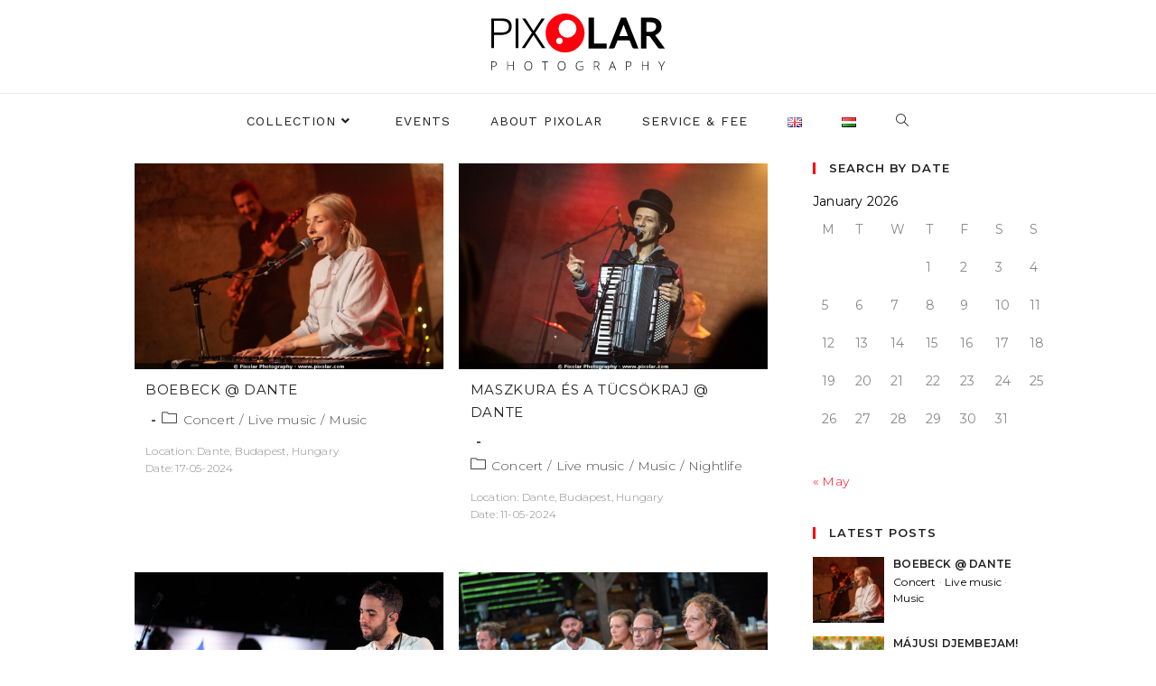

--- FILE ---
content_type: text/html; charset=UTF-8
request_url: https://www.pixolar.com/category/music/
body_size: 21920
content:
<!DOCTYPE html>
<html class="html" lang="en-GB">
<head>
	<meta charset="UTF-8">
	<link rel="profile" href="https://gmpg.org/xfn/11">

	<meta name='robots' content='index, follow, max-image-preview:large, max-snippet:-1, max-video-preview:-1' />
<meta name="viewport" content="width=device-width, initial-scale=1">
	<!-- This site is optimized with the Yoast SEO plugin v22.6 - https://yoast.com/wordpress/plugins/seo/ -->
	<title>Music Archives &#8212; Pixolar Events</title>
	<link rel="canonical" href="https://www.pixolar.com/category/music/" />
	<link rel="next" href="https://www.pixolar.com/category/music/page/2/" />
	<meta property="og:locale" content="en_GB" />
	<meta property="og:type" content="article" />
	<meta property="og:title" content="Music Archives &#8212; Pixolar Events" />
	<meta property="og:url" content="https://www.pixolar.com/category/music/" />
	<meta property="og:site_name" content="Pixolar Events" />
	<meta name="twitter:card" content="summary_large_image" />
	<script type="application/ld+json" class="yoast-schema-graph">{"@context":"https://schema.org","@graph":[{"@type":"CollectionPage","@id":"https://www.pixolar.com/category/music/","url":"https://www.pixolar.com/category/music/","name":"Music Archives &#8212; Pixolar Events","isPartOf":{"@id":"https://www.pixolar.com/#website"},"primaryImageOfPage":{"@id":"https://www.pixolar.com/category/music/#primaryimage"},"image":{"@id":"https://www.pixolar.com/category/music/#primaryimage"},"thumbnailUrl":"https://www.pixolar.com/wp-content/uploads/2024/05/Pixolar-Photography-www.pixolar.com-Boebek-Dante-2024-05-17-25-BorderMaker.jpg","breadcrumb":{"@id":"https://www.pixolar.com/category/music/#breadcrumb"},"inLanguage":"en-GB"},{"@type":"ImageObject","inLanguage":"en-GB","@id":"https://www.pixolar.com/category/music/#primaryimage","url":"https://www.pixolar.com/wp-content/uploads/2024/05/Pixolar-Photography-www.pixolar.com-Boebek-Dante-2024-05-17-25-BorderMaker.jpg","contentUrl":"https://www.pixolar.com/wp-content/uploads/2024/05/Pixolar-Photography-www.pixolar.com-Boebek-Dante-2024-05-17-25-BorderMaker.jpg","width":1200,"height":800},{"@type":"BreadcrumbList","@id":"https://www.pixolar.com/category/music/#breadcrumb","itemListElement":[{"@type":"ListItem","position":1,"name":"Home","item":"https://www.pixolar.com/"},{"@type":"ListItem","position":2,"name":"Music"}]},{"@type":"WebSite","@id":"https://www.pixolar.com/#website","url":"https://www.pixolar.com/","name":"Pixolar Photography","description":"Lara E. Tompa, photographer &amp; event manager","publisher":{"@id":"https://www.pixolar.com/#/schema/person/ec79b6361fdeae2d4f2529bdf03b0bad"},"potentialAction":[{"@type":"SearchAction","target":{"@type":"EntryPoint","urlTemplate":"https://www.pixolar.com/?s={search_term_string}"},"query-input":"required name=search_term_string"}],"inLanguage":"en-GB"},{"@type":["Person","Organization"],"@id":"https://www.pixolar.com/#/schema/person/ec79b6361fdeae2d4f2529bdf03b0bad","name":"Pixolar","image":{"@type":"ImageObject","inLanguage":"en-GB","@id":"https://www.pixolar.com/#/schema/person/image/","url":"https://www.pixolar.com/wp-content/uploads/2019/10/Pixolar_logo_text_vector_rgb.svg","contentUrl":"https://www.pixolar.com/wp-content/uploads/2019/10/Pixolar_logo_text_vector_rgb.svg","width":1,"height":1,"caption":"Pixolar"},"logo":{"@id":"https://www.pixolar.com/#/schema/person/image/"},"sameAs":["http://www.pixolar.com","https://www.facebook.com/pixolarevents","https://www.instagram.com/pixolarphotography/"]}]}</script>
	<!-- / Yoast SEO plugin. -->


<link rel='dns-prefetch' href='//fonts.googleapis.com' />
<link rel="alternate" type="application/rss+xml" title="Pixolar Events &raquo; Feed" href="https://www.pixolar.com/feed/" />
<link rel="alternate" type="application/rss+xml" title="Pixolar Events &raquo; Comments Feed" href="https://www.pixolar.com/comments/feed/" />
<link rel="alternate" type="application/rss+xml" title="Pixolar Events &raquo; Music Category Feed" href="https://www.pixolar.com/category/music/feed/" />
<script>
window._wpemojiSettings = {"baseUrl":"https:\/\/s.w.org\/images\/core\/emoji\/14.0.0\/72x72\/","ext":".png","svgUrl":"https:\/\/s.w.org\/images\/core\/emoji\/14.0.0\/svg\/","svgExt":".svg","source":{"concatemoji":"https:\/\/www.pixolar.com\/wp-includes\/js\/wp-emoji-release.min.js?ver=6.3.7"}};
/*! This file is auto-generated */
!function(i,n){var o,s,e;function c(e){try{var t={supportTests:e,timestamp:(new Date).valueOf()};sessionStorage.setItem(o,JSON.stringify(t))}catch(e){}}function p(e,t,n){e.clearRect(0,0,e.canvas.width,e.canvas.height),e.fillText(t,0,0);var t=new Uint32Array(e.getImageData(0,0,e.canvas.width,e.canvas.height).data),r=(e.clearRect(0,0,e.canvas.width,e.canvas.height),e.fillText(n,0,0),new Uint32Array(e.getImageData(0,0,e.canvas.width,e.canvas.height).data));return t.every(function(e,t){return e===r[t]})}function u(e,t,n){switch(t){case"flag":return n(e,"\ud83c\udff3\ufe0f\u200d\u26a7\ufe0f","\ud83c\udff3\ufe0f\u200b\u26a7\ufe0f")?!1:!n(e,"\ud83c\uddfa\ud83c\uddf3","\ud83c\uddfa\u200b\ud83c\uddf3")&&!n(e,"\ud83c\udff4\udb40\udc67\udb40\udc62\udb40\udc65\udb40\udc6e\udb40\udc67\udb40\udc7f","\ud83c\udff4\u200b\udb40\udc67\u200b\udb40\udc62\u200b\udb40\udc65\u200b\udb40\udc6e\u200b\udb40\udc67\u200b\udb40\udc7f");case"emoji":return!n(e,"\ud83e\udef1\ud83c\udffb\u200d\ud83e\udef2\ud83c\udfff","\ud83e\udef1\ud83c\udffb\u200b\ud83e\udef2\ud83c\udfff")}return!1}function f(e,t,n){var r="undefined"!=typeof WorkerGlobalScope&&self instanceof WorkerGlobalScope?new OffscreenCanvas(300,150):i.createElement("canvas"),a=r.getContext("2d",{willReadFrequently:!0}),o=(a.textBaseline="top",a.font="600 32px Arial",{});return e.forEach(function(e){o[e]=t(a,e,n)}),o}function t(e){var t=i.createElement("script");t.src=e,t.defer=!0,i.head.appendChild(t)}"undefined"!=typeof Promise&&(o="wpEmojiSettingsSupports",s=["flag","emoji"],n.supports={everything:!0,everythingExceptFlag:!0},e=new Promise(function(e){i.addEventListener("DOMContentLoaded",e,{once:!0})}),new Promise(function(t){var n=function(){try{var e=JSON.parse(sessionStorage.getItem(o));if("object"==typeof e&&"number"==typeof e.timestamp&&(new Date).valueOf()<e.timestamp+604800&&"object"==typeof e.supportTests)return e.supportTests}catch(e){}return null}();if(!n){if("undefined"!=typeof Worker&&"undefined"!=typeof OffscreenCanvas&&"undefined"!=typeof URL&&URL.createObjectURL&&"undefined"!=typeof Blob)try{var e="postMessage("+f.toString()+"("+[JSON.stringify(s),u.toString(),p.toString()].join(",")+"));",r=new Blob([e],{type:"text/javascript"}),a=new Worker(URL.createObjectURL(r),{name:"wpTestEmojiSupports"});return void(a.onmessage=function(e){c(n=e.data),a.terminate(),t(n)})}catch(e){}c(n=f(s,u,p))}t(n)}).then(function(e){for(var t in e)n.supports[t]=e[t],n.supports.everything=n.supports.everything&&n.supports[t],"flag"!==t&&(n.supports.everythingExceptFlag=n.supports.everythingExceptFlag&&n.supports[t]);n.supports.everythingExceptFlag=n.supports.everythingExceptFlag&&!n.supports.flag,n.DOMReady=!1,n.readyCallback=function(){n.DOMReady=!0}}).then(function(){return e}).then(function(){var e;n.supports.everything||(n.readyCallback(),(e=n.source||{}).concatemoji?t(e.concatemoji):e.wpemoji&&e.twemoji&&(t(e.twemoji),t(e.wpemoji)))}))}((window,document),window._wpemojiSettings);
</script>
<style>
img.wp-smiley,
img.emoji {
	display: inline !important;
	border: none !important;
	box-shadow: none !important;
	height: 1em !important;
	width: 1em !important;
	margin: 0 0.07em !important;
	vertical-align: -0.1em !important;
	background: none !important;
	padding: 0 !important;
}
</style>
	<link rel='stylesheet' id='formidable-css' href='https://www.pixolar.com/wp-content/plugins/formidable/css/formidableforms.css?ver=914933' media='all' />
<style id='classic-theme-styles-inline-css'>
/*! This file is auto-generated */
.wp-block-button__link{color:#fff;background-color:#32373c;border-radius:9999px;box-shadow:none;text-decoration:none;padding:calc(.667em + 2px) calc(1.333em + 2px);font-size:1.125em}.wp-block-file__button{background:#32373c;color:#fff;text-decoration:none}
</style>
<style id='global-styles-inline-css'>
body{--wp--preset--color--black: #000000;--wp--preset--color--cyan-bluish-gray: #abb8c3;--wp--preset--color--white: #ffffff;--wp--preset--color--pale-pink: #f78da7;--wp--preset--color--vivid-red: #cf2e2e;--wp--preset--color--luminous-vivid-orange: #ff6900;--wp--preset--color--luminous-vivid-amber: #fcb900;--wp--preset--color--light-green-cyan: #7bdcb5;--wp--preset--color--vivid-green-cyan: #00d084;--wp--preset--color--pale-cyan-blue: #8ed1fc;--wp--preset--color--vivid-cyan-blue: #0693e3;--wp--preset--color--vivid-purple: #9b51e0;--wp--preset--gradient--vivid-cyan-blue-to-vivid-purple: linear-gradient(135deg,rgba(6,147,227,1) 0%,rgb(155,81,224) 100%);--wp--preset--gradient--light-green-cyan-to-vivid-green-cyan: linear-gradient(135deg,rgb(122,220,180) 0%,rgb(0,208,130) 100%);--wp--preset--gradient--luminous-vivid-amber-to-luminous-vivid-orange: linear-gradient(135deg,rgba(252,185,0,1) 0%,rgba(255,105,0,1) 100%);--wp--preset--gradient--luminous-vivid-orange-to-vivid-red: linear-gradient(135deg,rgba(255,105,0,1) 0%,rgb(207,46,46) 100%);--wp--preset--gradient--very-light-gray-to-cyan-bluish-gray: linear-gradient(135deg,rgb(238,238,238) 0%,rgb(169,184,195) 100%);--wp--preset--gradient--cool-to-warm-spectrum: linear-gradient(135deg,rgb(74,234,220) 0%,rgb(151,120,209) 20%,rgb(207,42,186) 40%,rgb(238,44,130) 60%,rgb(251,105,98) 80%,rgb(254,248,76) 100%);--wp--preset--gradient--blush-light-purple: linear-gradient(135deg,rgb(255,206,236) 0%,rgb(152,150,240) 100%);--wp--preset--gradient--blush-bordeaux: linear-gradient(135deg,rgb(254,205,165) 0%,rgb(254,45,45) 50%,rgb(107,0,62) 100%);--wp--preset--gradient--luminous-dusk: linear-gradient(135deg,rgb(255,203,112) 0%,rgb(199,81,192) 50%,rgb(65,88,208) 100%);--wp--preset--gradient--pale-ocean: linear-gradient(135deg,rgb(255,245,203) 0%,rgb(182,227,212) 50%,rgb(51,167,181) 100%);--wp--preset--gradient--electric-grass: linear-gradient(135deg,rgb(202,248,128) 0%,rgb(113,206,126) 100%);--wp--preset--gradient--midnight: linear-gradient(135deg,rgb(2,3,129) 0%,rgb(40,116,252) 100%);--wp--preset--font-size--small: 13px;--wp--preset--font-size--medium: 20px;--wp--preset--font-size--large: 36px;--wp--preset--font-size--x-large: 42px;--wp--preset--spacing--20: 0.44rem;--wp--preset--spacing--30: 0.67rem;--wp--preset--spacing--40: 1rem;--wp--preset--spacing--50: 1.5rem;--wp--preset--spacing--60: 2.25rem;--wp--preset--spacing--70: 3.38rem;--wp--preset--spacing--80: 5.06rem;--wp--preset--shadow--natural: 6px 6px 9px rgba(0, 0, 0, 0.2);--wp--preset--shadow--deep: 12px 12px 50px rgba(0, 0, 0, 0.4);--wp--preset--shadow--sharp: 6px 6px 0px rgba(0, 0, 0, 0.2);--wp--preset--shadow--outlined: 6px 6px 0px -3px rgba(255, 255, 255, 1), 6px 6px rgba(0, 0, 0, 1);--wp--preset--shadow--crisp: 6px 6px 0px rgba(0, 0, 0, 1);}:where(.is-layout-flex){gap: 0.5em;}:where(.is-layout-grid){gap: 0.5em;}body .is-layout-flow > .alignleft{float: left;margin-inline-start: 0;margin-inline-end: 2em;}body .is-layout-flow > .alignright{float: right;margin-inline-start: 2em;margin-inline-end: 0;}body .is-layout-flow > .aligncenter{margin-left: auto !important;margin-right: auto !important;}body .is-layout-constrained > .alignleft{float: left;margin-inline-start: 0;margin-inline-end: 2em;}body .is-layout-constrained > .alignright{float: right;margin-inline-start: 2em;margin-inline-end: 0;}body .is-layout-constrained > .aligncenter{margin-left: auto !important;margin-right: auto !important;}body .is-layout-constrained > :where(:not(.alignleft):not(.alignright):not(.alignfull)){max-width: var(--wp--style--global--content-size);margin-left: auto !important;margin-right: auto !important;}body .is-layout-constrained > .alignwide{max-width: var(--wp--style--global--wide-size);}body .is-layout-flex{display: flex;}body .is-layout-flex{flex-wrap: wrap;align-items: center;}body .is-layout-flex > *{margin: 0;}body .is-layout-grid{display: grid;}body .is-layout-grid > *{margin: 0;}:where(.wp-block-columns.is-layout-flex){gap: 2em;}:where(.wp-block-columns.is-layout-grid){gap: 2em;}:where(.wp-block-post-template.is-layout-flex){gap: 1.25em;}:where(.wp-block-post-template.is-layout-grid){gap: 1.25em;}.has-black-color{color: var(--wp--preset--color--black) !important;}.has-cyan-bluish-gray-color{color: var(--wp--preset--color--cyan-bluish-gray) !important;}.has-white-color{color: var(--wp--preset--color--white) !important;}.has-pale-pink-color{color: var(--wp--preset--color--pale-pink) !important;}.has-vivid-red-color{color: var(--wp--preset--color--vivid-red) !important;}.has-luminous-vivid-orange-color{color: var(--wp--preset--color--luminous-vivid-orange) !important;}.has-luminous-vivid-amber-color{color: var(--wp--preset--color--luminous-vivid-amber) !important;}.has-light-green-cyan-color{color: var(--wp--preset--color--light-green-cyan) !important;}.has-vivid-green-cyan-color{color: var(--wp--preset--color--vivid-green-cyan) !important;}.has-pale-cyan-blue-color{color: var(--wp--preset--color--pale-cyan-blue) !important;}.has-vivid-cyan-blue-color{color: var(--wp--preset--color--vivid-cyan-blue) !important;}.has-vivid-purple-color{color: var(--wp--preset--color--vivid-purple) !important;}.has-black-background-color{background-color: var(--wp--preset--color--black) !important;}.has-cyan-bluish-gray-background-color{background-color: var(--wp--preset--color--cyan-bluish-gray) !important;}.has-white-background-color{background-color: var(--wp--preset--color--white) !important;}.has-pale-pink-background-color{background-color: var(--wp--preset--color--pale-pink) !important;}.has-vivid-red-background-color{background-color: var(--wp--preset--color--vivid-red) !important;}.has-luminous-vivid-orange-background-color{background-color: var(--wp--preset--color--luminous-vivid-orange) !important;}.has-luminous-vivid-amber-background-color{background-color: var(--wp--preset--color--luminous-vivid-amber) !important;}.has-light-green-cyan-background-color{background-color: var(--wp--preset--color--light-green-cyan) !important;}.has-vivid-green-cyan-background-color{background-color: var(--wp--preset--color--vivid-green-cyan) !important;}.has-pale-cyan-blue-background-color{background-color: var(--wp--preset--color--pale-cyan-blue) !important;}.has-vivid-cyan-blue-background-color{background-color: var(--wp--preset--color--vivid-cyan-blue) !important;}.has-vivid-purple-background-color{background-color: var(--wp--preset--color--vivid-purple) !important;}.has-black-border-color{border-color: var(--wp--preset--color--black) !important;}.has-cyan-bluish-gray-border-color{border-color: var(--wp--preset--color--cyan-bluish-gray) !important;}.has-white-border-color{border-color: var(--wp--preset--color--white) !important;}.has-pale-pink-border-color{border-color: var(--wp--preset--color--pale-pink) !important;}.has-vivid-red-border-color{border-color: var(--wp--preset--color--vivid-red) !important;}.has-luminous-vivid-orange-border-color{border-color: var(--wp--preset--color--luminous-vivid-orange) !important;}.has-luminous-vivid-amber-border-color{border-color: var(--wp--preset--color--luminous-vivid-amber) !important;}.has-light-green-cyan-border-color{border-color: var(--wp--preset--color--light-green-cyan) !important;}.has-vivid-green-cyan-border-color{border-color: var(--wp--preset--color--vivid-green-cyan) !important;}.has-pale-cyan-blue-border-color{border-color: var(--wp--preset--color--pale-cyan-blue) !important;}.has-vivid-cyan-blue-border-color{border-color: var(--wp--preset--color--vivid-cyan-blue) !important;}.has-vivid-purple-border-color{border-color: var(--wp--preset--color--vivid-purple) !important;}.has-vivid-cyan-blue-to-vivid-purple-gradient-background{background: var(--wp--preset--gradient--vivid-cyan-blue-to-vivid-purple) !important;}.has-light-green-cyan-to-vivid-green-cyan-gradient-background{background: var(--wp--preset--gradient--light-green-cyan-to-vivid-green-cyan) !important;}.has-luminous-vivid-amber-to-luminous-vivid-orange-gradient-background{background: var(--wp--preset--gradient--luminous-vivid-amber-to-luminous-vivid-orange) !important;}.has-luminous-vivid-orange-to-vivid-red-gradient-background{background: var(--wp--preset--gradient--luminous-vivid-orange-to-vivid-red) !important;}.has-very-light-gray-to-cyan-bluish-gray-gradient-background{background: var(--wp--preset--gradient--very-light-gray-to-cyan-bluish-gray) !important;}.has-cool-to-warm-spectrum-gradient-background{background: var(--wp--preset--gradient--cool-to-warm-spectrum) !important;}.has-blush-light-purple-gradient-background{background: var(--wp--preset--gradient--blush-light-purple) !important;}.has-blush-bordeaux-gradient-background{background: var(--wp--preset--gradient--blush-bordeaux) !important;}.has-luminous-dusk-gradient-background{background: var(--wp--preset--gradient--luminous-dusk) !important;}.has-pale-ocean-gradient-background{background: var(--wp--preset--gradient--pale-ocean) !important;}.has-electric-grass-gradient-background{background: var(--wp--preset--gradient--electric-grass) !important;}.has-midnight-gradient-background{background: var(--wp--preset--gradient--midnight) !important;}.has-small-font-size{font-size: var(--wp--preset--font-size--small) !important;}.has-medium-font-size{font-size: var(--wp--preset--font-size--medium) !important;}.has-large-font-size{font-size: var(--wp--preset--font-size--large) !important;}.has-x-large-font-size{font-size: var(--wp--preset--font-size--x-large) !important;}
.wp-block-navigation a:where(:not(.wp-element-button)){color: inherit;}
:where(.wp-block-post-template.is-layout-flex){gap: 1.25em;}:where(.wp-block-post-template.is-layout-grid){gap: 1.25em;}
:where(.wp-block-columns.is-layout-flex){gap: 2em;}:where(.wp-block-columns.is-layout-grid){gap: 2em;}
.wp-block-pullquote{font-size: 1.5em;line-height: 1.6;}
</style>
<link rel='stylesheet' id='oceanwp-style-css' href='https://www.pixolar.com/wp-content/themes/oceanwp/assets/css/style.min.css?ver=1.0' media='all' />
<link rel='stylesheet' id='child-style-css' href='https://www.pixolar.com/wp-content/themes/oceanwp-child-theme-master/style.css?ver=6.3.7' media='all' />
<link rel='stylesheet' id='font-awesome-css' href='https://www.pixolar.com/wp-content/themes/oceanwp/assets/fonts/fontawesome/css/all.min.css?ver=5.15.1' media='all' />
<link rel='stylesheet' id='simple-line-icons-css' href='https://www.pixolar.com/wp-content/themes/oceanwp/assets/css/third/simple-line-icons.min.css?ver=2.4.0' media='all' />
<link rel='stylesheet' id='oceanwp-google-font-montserrat-css' href='//fonts.googleapis.com/css?family=Montserrat%3A100%2C200%2C300%2C400%2C500%2C600%2C700%2C800%2C900%2C100i%2C200i%2C300i%2C400i%2C500i%2C600i%2C700i%2C800i%2C900i&#038;subset=latin&#038;display=swap&#038;ver=6.3.7' media='all' />
<link rel='stylesheet' id='oceanwp-google-font-work-sans-css' href='//fonts.googleapis.com/css?family=Work+Sans%3A100%2C200%2C300%2C400%2C500%2C600%2C700%2C800%2C900%2C100i%2C200i%2C300i%2C400i%2C500i%2C600i%2C700i%2C800i%2C900i&#038;subset=latin&#038;display=swap&#038;ver=6.3.7' media='all' />
<link rel='stylesheet' id='elementor-icons-css' href='https://www.pixolar.com/wp-content/plugins/elementor/assets/lib/eicons/css/elementor-icons.min.css?ver=5.29.0' media='all' />
<link rel='stylesheet' id='elementor-frontend-css' href='https://www.pixolar.com/wp-content/plugins/elementor/assets/css/frontend.min.css?ver=3.21.5' media='all' />
<link rel='stylesheet' id='swiper-css' href='https://www.pixolar.com/wp-content/plugins/elementor/assets/lib/swiper/v8/css/swiper.min.css?ver=8.4.5' media='all' />
<link rel='stylesheet' id='elementor-post-2884-css' href='https://www.pixolar.com/wp-content/uploads/elementor/css/post-2884.css?ver=1715800661' media='all' />
<link rel='stylesheet' id='elementor-pro-css' href='https://www.pixolar.com/wp-content/plugins/elementor-pro/assets/css/frontend.min.css?ver=3.21.2' media='all' />
<link rel='stylesheet' id='namogo-icons-css' href='https://www.pixolar.com/wp-content/plugins/elementor-extras/assets/lib/nicons/css/nicons.css?ver=2.2.52' media='all' />
<link rel='stylesheet' id='elementor-extras-frontend-css' href='https://www.pixolar.com/wp-content/plugins/elementor-extras/assets/css/frontend.min.css?ver=2.2.52' media='all' />
<link rel='stylesheet' id='elementor-post-181-css' href='https://www.pixolar.com/wp-content/uploads/elementor/css/post-181.css?ver=1716310570' media='all' />
<link rel='stylesheet' id='sti-style-css' href='https://www.pixolar.com/wp-content/plugins/share-this-image-pro/assets/css/sti.css?ver=1.67' media='all' />
<link rel='stylesheet' id='google-fonts-1-css' href='https://fonts.googleapis.com/css?family=Roboto%3A100%2C100italic%2C200%2C200italic%2C300%2C300italic%2C400%2C400italic%2C500%2C500italic%2C600%2C600italic%2C700%2C700italic%2C800%2C800italic%2C900%2C900italic%7CRoboto+Slab%3A100%2C100italic%2C200%2C200italic%2C300%2C300italic%2C400%2C400italic%2C500%2C500italic%2C600%2C600italic%2C700%2C700italic%2C800%2C800italic%2C900%2C900italic&#038;display=auto&#038;ver=6.3.7' media='all' />
<link rel='stylesheet' id='elementor-icons-shared-0-css' href='https://www.pixolar.com/wp-content/plugins/elementor/assets/lib/font-awesome/css/fontawesome.min.css?ver=5.15.3' media='all' />
<link rel='stylesheet' id='elementor-icons-fa-brands-css' href='https://www.pixolar.com/wp-content/plugins/elementor/assets/lib/font-awesome/css/brands.min.css?ver=5.15.3' media='all' />
<link rel="preconnect" href="https://fonts.gstatic.com/" crossorigin><script src='https://www.pixolar.com/wp-includes/js/jquery/jquery.min.js?ver=3.7.0' id='jquery-core-js'></script>
<script src='https://www.pixolar.com/wp-includes/js/jquery/jquery-migrate.min.js?ver=3.4.1' id='jquery-migrate-js'></script>
<link rel="https://api.w.org/" href="https://www.pixolar.com/wp-json/" /><link rel="alternate" type="application/json" href="https://www.pixolar.com/wp-json/wp/v2/categories/4" /><link rel="EditURI" type="application/rsd+xml" title="RSD" href="https://www.pixolar.com/xmlrpc.php?rsd" />
<meta name="generator" content="WordPress 6.3.7" />
<style>/* CSS added by WP Meta and Date Remover*/.wp-block-post-author__name{display:none !important;}
.wp-block-post-date{display:none !important;}
 .entry-meta {display:none !important;}
	.home .entry-meta { display: none; }
	.entry-footer {display:none !important;}
	.home .entry-footer { display: none; }</style><meta name="generator" content="Elementor 3.21.5; features: e_optimized_assets_loading, additional_custom_breakpoints; settings: css_print_method-external, google_font-enabled, font_display-auto">
<meta property="fb:app_id" content="285020218179696" /><link rel="icon" href="https://www.pixolar.com/wp-content/uploads/2019/11/cropped-pixolar-favicon-32x32.png" sizes="32x32" />
<link rel="icon" href="https://www.pixolar.com/wp-content/uploads/2019/11/cropped-pixolar-favicon-192x192.png" sizes="192x192" />
<link rel="apple-touch-icon" href="https://www.pixolar.com/wp-content/uploads/2019/11/cropped-pixolar-favicon-180x180.png" />
<meta name="msapplication-TileImage" content="https://www.pixolar.com/wp-content/uploads/2019/11/cropped-pixolar-favicon-270x270.png" />
		<style id="wp-custom-css">
			#main #content-wrap{padding-top:20px;padding-bottom:50px;padding-left:0!important;padding-right:0!important}.page-header .page-header-title{display:none}.page-header{padding:0 0 15px 0}#site-header.medium-header #site-navigation-wrap{border-top:1px #eeeeee solid}.widget-title{border-color:#FC000D!important}.tagcloud{color:#888!important}.blog-entry.post .blog-entry-summary p:last-child{margin-bottom:0;color:#888;font-size:12px;font-weight:300;margin-top:-13px}.widget-area.sidebar-primary{float:right;padding-left:10px!important}.widget-area{padding:0 0 0 0!important}.widget-area a{color:#000}.related-post-title a{display:block;color:#212121;font-size:13px;font-weight:400}.widget-area .widget_calendar a{color:#FC000D!important}.search-results article .search-entry-title{color:#333;margin:0 0 6px;font-size:14px}.search-results article .search-entry-readmore a{display:inline-block;font-size:12px;font-weight:400;line-height:1;padding-bottom:3px;border-bottom:1px solid;text-transform:none;letter-spacing:.6px}.search-results article .thumbnail img{-webkit-border-radius:5px;-moz-border-radius:5px;-ms-border-radius:5px;border-radius:5px;-webkit-box-shadow:0 0 5px rgba(0,0,0,0.3);-moz-box-shadow:0 0 5px rgba(0,0,0,0.3);box-shadow:0 0 0 rgba(0,0,0,0)}.single nav.post-navigation .nav-links .title{display:block;color:#888!important;line-height:20px}.single nav.post-navigation .nav-links .post-title{display:block;font-size:14px;margin:5px 0 0;letter-spacing:0}.nav-next,.nav-previous{color:#888!important}.nav-next,.nav-previous a:hover{color:#FC000D!important}#related-posts .col{float:left;position:relative;min-height:100px;margin:0;text-align:left}.icon-clock{display:none}time.published{font-size:12px;padding-left:12px}.search-results article .thumbnail img{-webkit-border-radius:5px;-moz-border-radius:5px;-ms-border-radius:5px;border-radius:1px;-webkit-box-shadow:0 0 5px rgba(0,0,0,0.3);-moz-box-shadow:0 0 5px rgba(0,0,0,0.3);box-shadow:0 0 0 rgba(0,0,0,0)}input[type="button"],input[type="reset"],input[type="submit"],button[type="submit"],.button,body div.wpforms-container-full .wpforms-form input[type=submit],body div.wpforms-container-full .wpforms-form button[type=submit],body div.wpforms-container-full .wpforms-form .wpforms-page-button{width:100%;background:#fff!important;border:1px solid #000;color:#000!important}#mobile-fullscreen ul ul.sub-menu li a{font-size:16px;padding:5px 0;letter-spacing:1px!important}.single nav.post-navigation{margin-top:0;padding-top:0;border-top:1px solid #f1f1f1}#related-posts{margin-top:30px;padding-top:0;border-top:1px solid #f1f1f1}a:hover{color:#FC000D!important}.single nav.post-navigation .nav-links a{display:block;color:#666666!important}.single nav.post-navigation .nav-links .title{display:block;color:#666!important;line-height:20px}.single nav.post-navigation .nav-links a:hover{color:#FC000D!important}/*.page-header{background-color:#f8f8f8!important}*/.blog-entry.grid-entry .blog-entry-inner{padding:0 14px 20px;border:1px solid #e9e9e9}/** Start Template Kit CSS:Wedding Planner (css/customizer.css) **/.envato-kit-120-flipbox .elementor-flip-box__layer__inner{background-color:rgba(255,255,255,.9);padding:4em;height:100%}/** End Template Kit CSS:Wedding Planner (css/customizer.css) **/		</style>
		<!-- OceanWP CSS -->
<style type="text/css">
.page-header{background-color:#ffffff}/* General CSS */a:hover,a.light:hover,.theme-heading .text::before,.theme-heading .text::after,#top-bar-content >a:hover,#top-bar-social li.oceanwp-email a:hover,#site-navigation-wrap .dropdown-menu >li >a:hover,#site-header.medium-header #medium-searchform button:hover,.oceanwp-mobile-menu-icon a:hover,.blog-entry.post .blog-entry-header .entry-title a:hover,.blog-entry.post .blog-entry-readmore a:hover,.blog-entry.thumbnail-entry .blog-entry-category a,ul.meta li a:hover,.dropcap,.single nav.post-navigation .nav-links .title,body .related-post-title a:hover,body #wp-calendar caption,body .contact-info-widget.default i,body .contact-info-widget.big-icons i,body .custom-links-widget .oceanwp-custom-links li a:hover,body .custom-links-widget .oceanwp-custom-links li a:hover:before,body .posts-thumbnails-widget li a:hover,body .social-widget li.oceanwp-email a:hover,.comment-author .comment-meta .comment-reply-link,#respond #cancel-comment-reply-link:hover,#footer-widgets .footer-box a:hover,#footer-bottom a:hover,#footer-bottom #footer-bottom-menu a:hover,.sidr a:hover,.sidr-class-dropdown-toggle:hover,.sidr-class-menu-item-has-children.active >a,.sidr-class-menu-item-has-children.active >a >.sidr-class-dropdown-toggle,input[type=checkbox]:checked:before{color:#000000}.single nav.post-navigation .nav-links .title .owp-icon use,.blog-entry.post .blog-entry-readmore a:hover .owp-icon use,body .contact-info-widget.default .owp-icon use,body .contact-info-widget.big-icons .owp-icon use{stroke:#000000}input[type="button"],input[type="reset"],input[type="submit"],button[type="submit"],.button,#site-navigation-wrap .dropdown-menu >li.btn >a >span,.thumbnail:hover i,.post-quote-content,.omw-modal .omw-close-modal,body .contact-info-widget.big-icons li:hover i,body div.wpforms-container-full .wpforms-form input[type=submit],body div.wpforms-container-full .wpforms-form button[type=submit],body div.wpforms-container-full .wpforms-form .wpforms-page-button{background-color:#000000}.thumbnail:hover .link-post-svg-icon{background-color:#000000}body .contact-info-widget.big-icons li:hover .owp-icon{background-color:#000000}.widget-title{border-color:#000000}blockquote{border-color:#000000}#searchform-dropdown{border-color:#000000}.dropdown-menu .sub-menu{border-color:#000000}.blog-entry.large-entry .blog-entry-readmore a:hover{border-color:#000000}.oceanwp-newsletter-form-wrap input[type="email"]:focus{border-color:#000000}.social-widget li.oceanwp-email a:hover{border-color:#000000}#respond #cancel-comment-reply-link:hover{border-color:#000000}body .contact-info-widget.big-icons li:hover i{border-color:#000000}#footer-widgets .oceanwp-newsletter-form-wrap input[type="email"]:focus{border-color:#000000}blockquote,.wp-block-quote{border-left-color:#000000}body .contact-info-widget.big-icons li:hover .owp-icon{border-color:#000000}input[type="button"]:hover,input[type="reset"]:hover,input[type="submit"]:hover,button[type="submit"]:hover,input[type="button"]:focus,input[type="reset"]:focus,input[type="submit"]:focus,button[type="submit"]:focus,.button:hover,.button:focus,#site-navigation-wrap .dropdown-menu >li.btn >a:hover >span,.post-quote-author,.omw-modal .omw-close-modal:hover,body div.wpforms-container-full .wpforms-form input[type=submit]:hover,body div.wpforms-container-full .wpforms-form button[type=submit]:hover,body div.wpforms-container-full .wpforms-form .wpforms-page-button:hover{background-color:#fc000d}table th,table td,hr,.content-area,body.content-left-sidebar #content-wrap .content-area,.content-left-sidebar .content-area,#top-bar-wrap,#site-header,#site-header.top-header #search-toggle,.dropdown-menu ul li,.centered-minimal-page-header,.blog-entry.post,.blog-entry.grid-entry .blog-entry-inner,.blog-entry.thumbnail-entry .blog-entry-bottom,.single-post .entry-title,.single .entry-share-wrap .entry-share,.single .entry-share,.single .entry-share ul li a,.single nav.post-navigation,.single nav.post-navigation .nav-links .nav-previous,#author-bio,#author-bio .author-bio-avatar,#author-bio .author-bio-social li a,#related-posts,#comments,.comment-body,#respond #cancel-comment-reply-link,#blog-entries .type-page,.page-numbers a,.page-numbers span:not(.elementor-screen-only),.page-links span,body #wp-calendar caption,body #wp-calendar th,body #wp-calendar tbody,body .contact-info-widget.default i,body .contact-info-widget.big-icons i,body .posts-thumbnails-widget li,body .tagcloud a{border-color:#ffffff}body .contact-info-widget.big-icons .owp-icon,body .contact-info-widget.default .owp-icon{border-color:#ffffff}a{color:#888888}a .owp-icon use{stroke:#888888}a:hover{color:#fc000d}a:hover .owp-icon use{stroke:#fc000d}.boxed-layout{background-color:#ffffff}.separate-layout,.has-parallax-footer.separate-layout #main{background-color:#ffffff}.container{width:1000px}@media only screen and (min-width:960px){.content-area,.content-left-sidebar .content-area{width:75%}}@media only screen and (min-width:960px){.widget-area,.content-left-sidebar .widget-area{width:25%}}#main #content-wrap,.separate-layout #main #content-wrap{padding-top:0;padding-bottom:50px}.page-header .page-header-title,.page-header.background-image-page-header .page-header-title{color:#212121}.site-breadcrumbs,.background-image-page-header .site-breadcrumbs{color:#212121}.site-breadcrumbs a:hover,.background-image-page-header .site-breadcrumbs a:hover{color:#fc000d}.site-breadcrumbs a:hover .owp-icon use,.background-image-page-header .site-breadcrumbs a:hover .owp-icon use{stroke:#fc000d}#scroll-top:hover{background-color:rgba(252,0,12,0.8)}.page-numbers a:hover,.page-links a:hover span,.page-numbers.current,.page-numbers.current:hover{color:#fc000d}.page-numbers a:hover .owp-icon use{stroke:#fc000d}/* Blog CSS */.single-post.content-max-width #wrap .thumbnail,.single-post.content-max-width #wrap .wp-block-buttons,.single-post.content-max-width #wrap .wp-block-verse,.single-post.content-max-width #wrap .entry-header,.single-post.content-max-width #wrap ul.meta,.single-post.content-max-width #wrap .entry-content p,.single-post.content-max-width #wrap .entry-content h1,.single-post.content-max-width #wrap .entry-content h2,.single-post.content-max-width #wrap .entry-content h3,.single-post.content-max-width #wrap .entry-content h4,.single-post.content-max-width #wrap .entry-content h5,.single-post.content-max-width #wrap .entry-content h6,.single-post.content-max-width #wrap .wp-block-image,.single-post.content-max-width #wrap .wp-block-gallery,.single-post.content-max-width #wrap .wp-block-video,.single-post.content-max-width #wrap .wp-block-quote,.single-post.content-max-width #wrap .wp-block-text-columns,.single-post.content-max-width #wrap .wp-block-code,.single-post.content-max-width #wrap .entry-content ul,.single-post.content-max-width #wrap .entry-content ol,.single-post.content-max-width #wrap .wp-block-cover-text,.single-post.content-max-width #wrap .wp-block-cover,.single-post.content-max-width #wrap .wp-block-columns,.single-post.content-max-width #wrap .post-tags,.single-post.content-max-width #wrap .comments-area,.single-post.content-max-width #wrap .wp-block-embed,#wrap .wp-block-separator.is-style-wide:not(.size-full){max-width:896px}.single-post.content-max-width #wrap .wp-block-image.alignleft,.single-post.content-max-width #wrap .wp-block-image.alignright{max-width:448px}.single-post.content-max-width #wrap .wp-block-image.alignleft{margin-left:calc( 50% - 448px)}.single-post.content-max-width #wrap .wp-block-image.alignright{margin-right:calc( 50% - 448px)}.single-post.content-max-width #wrap .wp-block-embed,.single-post.content-max-width #wrap .wp-block-verse{margin-left:auto;margin-right:auto}/* Header CSS */#site-header{border-color:#eeeeee}#site-header.medium-header .top-header-wrap{padding:15px 0 25px 0}@media (max-width:480px){#site-header.medium-header .top-header-wrap{padding:15px 0 5px 0}}@media (max-width:480px){.is-sticky #site-header.medium-header .top-header-wrap{padding:10px 0 10px 0}}#site-header.medium-header #site-navigation-wrap .dropdown-menu >li >a,#site-header.medium-header .oceanwp-mobile-menu-icon a{line-height:61px}#site-header.medium-header #site-navigation-wrap,#site-header.medium-header .oceanwp-mobile-menu-icon,.is-sticky #site-header.medium-header.is-transparent #site-navigation-wrap,.is-sticky #site-header.medium-header.is-transparent .oceanwp-mobile-menu-icon,#site-header.medium-header.is-transparent .is-sticky #site-navigation-wrap,#site-header.medium-header.is-transparent .is-sticky .oceanwp-mobile-menu-icon{background-color:#ffffff}#site-header.medium-header #medium-searchform button:hover{color:#fc000d}#site-header.has-header-media .overlay-header-media{background-color:rgba(0,0,0,0.5)}#site-logo #site-logo-inner a img,#site-header.center-header #site-navigation-wrap .middle-site-logo a img{max-width:356px}#site-header #site-logo #site-logo-inner a img,#site-header.center-header #site-navigation-wrap .middle-site-logo a img{max-height:63px}#searchform-dropdown input{color:#212121}#searchform-dropdown input{border-color:#e1e1e1}#searchform-dropdown input:focus{border-color:#e1e1e1}.effect-one #site-navigation-wrap .dropdown-menu >li >a.menu-link >span:after,.effect-three #site-navigation-wrap .dropdown-menu >li >a.menu-link >span:after,.effect-five #site-navigation-wrap .dropdown-menu >li >a.menu-link >span:before,.effect-five #site-navigation-wrap .dropdown-menu >li >a.menu-link >span:after,.effect-nine #site-navigation-wrap .dropdown-menu >li >a.menu-link >span:before,.effect-nine #site-navigation-wrap .dropdown-menu >li >a.menu-link >span:after{background-color:#fc000d}.effect-four #site-navigation-wrap .dropdown-menu >li >a.menu-link >span:before,.effect-four #site-navigation-wrap .dropdown-menu >li >a.menu-link >span:after,.effect-seven #site-navigation-wrap .dropdown-menu >li >a.menu-link:hover >span:after,.effect-seven #site-navigation-wrap .dropdown-menu >li.sfHover >a.menu-link >span:after{color:#fc000d}.effect-seven #site-navigation-wrap .dropdown-menu >li >a.menu-link:hover >span:after,.effect-seven #site-navigation-wrap .dropdown-menu >li.sfHover >a.menu-link >span:after{text-shadow:10px 0 #fc000d,-10px 0 #fc000d}.effect-two #site-navigation-wrap .dropdown-menu >li >a.menu-link >span:after,.effect-eight #site-navigation-wrap .dropdown-menu >li >a.menu-link >span:before,.effect-eight #site-navigation-wrap .dropdown-menu >li >a.menu-link >span:after{background-color:#fc000d}.effect-six #site-navigation-wrap .dropdown-menu >li >a.menu-link >span:before,.effect-six #site-navigation-wrap .dropdown-menu >li >a.menu-link >span:after{border-color:#fc000d}.effect-ten #site-navigation-wrap .dropdown-menu >li >a.menu-link:hover >span,.effect-ten #site-navigation-wrap .dropdown-menu >li.sfHover >a.menu-link >span{-webkit-box-shadow:0 0 10px 4px #fc000d;-moz-box-shadow:0 0 10px 4px #fc000d;box-shadow:0 0 10px 4px #fc000d}#site-navigation-wrap .dropdown-menu >li >a,.oceanwp-mobile-menu-icon a,#searchform-header-replace-close{color:#212121}#site-navigation-wrap .dropdown-menu >li >a .owp-icon use,.oceanwp-mobile-menu-icon a .owp-icon use,#searchform-header-replace-close .owp-icon use{stroke:#212121}#site-navigation-wrap .dropdown-menu >li >a:hover,.oceanwp-mobile-menu-icon a:hover,#searchform-header-replace-close:hover{color:#fc000d}#site-navigation-wrap .dropdown-menu >li >a:hover .owp-icon use,.oceanwp-mobile-menu-icon a:hover .owp-icon use,#searchform-header-replace-close:hover .owp-icon use{stroke:#fc000d}#site-navigation-wrap .dropdown-menu >.current-menu-item >a,#site-navigation-wrap .dropdown-menu >.current-menu-ancestor >a,#site-navigation-wrap .dropdown-menu >.current-menu-item >a:hover,#site-navigation-wrap .dropdown-menu >.current-menu-ancestor >a:hover{color:#fc000d}.dropdown-menu .sub-menu,#searchform-dropdown,.current-shop-items-dropdown{border-color:#ffffff}.dropdown-menu ul li.menu-item,.navigation >ul >li >ul.megamenu.sub-menu >li,.navigation .megamenu li ul.sub-menu{border-color:#ffffff}.dropdown-menu ul li a.menu-link{color:#212121}.dropdown-menu ul li a.menu-link .owp-icon use{stroke:#212121}.dropdown-menu ul li a.menu-link:hover{color:#fc000d}.dropdown-menu ul li a.menu-link:hover .owp-icon use{stroke:#fc000d}.dropdown-menu ul li a.menu-link:hover{background-color:#ffffff}.dropdown-menu ul >.current-menu-item >a.menu-link{color:#fc000d}.navigation li.mega-cat .mega-cat-title{background-color:#ffffff}.navigation li.mega-cat .mega-cat-title{color:#212121}body .sidr a:hover,body .sidr-class-dropdown-toggle:hover,body .sidr-class-dropdown-toggle .fa,body .sidr-class-menu-item-has-children.active >a,body .sidr-class-menu-item-has-children.active >a >.sidr-class-dropdown-toggle,#mobile-dropdown ul li a:hover,#mobile-dropdown ul li a .dropdown-toggle:hover,#mobile-dropdown .menu-item-has-children.active >a,#mobile-dropdown .menu-item-has-children.active >a >.dropdown-toggle,#mobile-fullscreen ul li a:hover,#mobile-fullscreen .oceanwp-social-menu.simple-social ul li a:hover{color:#fc000d}#mobile-fullscreen a.close:hover .close-icon-inner,#mobile-fullscreen a.close:hover .close-icon-inner::after{background-color:#fc000d}/* Sidebar CSS */.widget-area{padding:0 0 0 40px!important}.widget-title{border-color:#fc000d}/* Typography CSS */body{font-family:Montserrat;font-weight:300;font-style:normal;font-size:15px;color:#212121;line-height:1.5;letter-spacing:.2px}h1,h2,h3,h4,h5,h6,.theme-heading,.widget-title,.oceanwp-widget-recent-posts-title,.comment-reply-title,.entry-title,.sidebar-box .widget-title{font-family:Montserrat;font-weight:300;color:#212121;text-transform:uppercase}#site-navigation-wrap .dropdown-menu >li >a,#site-header.full_screen-header .fs-dropdown-menu >li >a,#site-header.top-header #site-navigation-wrap .dropdown-menu >li >a,#site-header.center-header #site-navigation-wrap .dropdown-menu >li >a,#site-header.medium-header #site-navigation-wrap .dropdown-menu >li >a,.oceanwp-mobile-menu-icon a{font-family:Work Sans;font-weight:400;font-size:14px;text-transform:uppercase}.dropdown-menu ul li a.menu-link,#site-header.full_screen-header .fs-dropdown-menu ul.sub-menu li a{font-family:Work Sans;font-weight:400;line-height:1;text-transform:uppercase}.sidr-class-dropdown-menu li a,a.sidr-class-toggle-sidr-close,#mobile-dropdown ul li a,body #mobile-fullscreen ul li a{font-size:20px;line-height:2;letter-spacing:1px}@media (max-width:768px){.sidr-class-dropdown-menu li a,a.sidr-class-toggle-sidr-close,#mobile-dropdown ul li a,body #mobile-fullscreen ul li a{font-size:20px;line-height:2}}@media (max-width:480px){.sidr-class-dropdown-menu li a,a.sidr-class-toggle-sidr-close,#mobile-dropdown ul li a,body #mobile-fullscreen ul li a{font-size:20px;line-height:2}}.page-header .page-header-title,.page-header.background-image-page-header .page-header-title{font-weight:300;font-size:40px;text-transform:uppercase}.site-breadcrumbs{font-weight:400;text-transform:none}.blog-entry.post .blog-entry-header .entry-title a{font-weight:400;font-size:15px;color:#212121}.single-post .entry-title{font-weight:300;font-size:24px;color:#212121;text-transform:none}.sidebar-box .widget-title{font-weight:600;color:#212121;text-transform:uppercase}.sidebar-box,.footer-box{font-weight:300;font-size:14px;color:#888888;text-transform:none}
</style></head>

<body class="archive category category-music category-4 wp-custom-logo wp-embed-responsive oceanwp-theme fullscreen-mobile medium-header-style no-header-border default-breakpoint has-sidebar content-right-sidebar has-blog-grid elementor-default elementor-kit-2884 elementor-page-839" itemscope="itemscope" itemtype="https://schema.org/Blog">

	
	
	<div id="outer-wrap" class="site clr">

		<a class="skip-link screen-reader-text" href="#main">Skip to content</a>

		
		<div id="wrap" class="clr">

			
			
<header id="site-header" class="medium-header clr" data-height="60" itemscope="itemscope" itemtype="https://schema.org/WPHeader" role="banner">

	
		

<div id="site-header-inner" class="clr">

	
		<div class="top-header-wrap clr">
			<div class="container clr">
				<div class="top-header-inner clr">

					
						<div class="top-col clr col-1 logo-col">

							

<div id="site-logo" class="clr" itemscope itemtype="https://schema.org/Brand" >

	
	<div id="site-logo-inner" class="clr">

		<a href="https://www.pixolar.com/" class="custom-logo-link" rel="home"><img src="https://www.pixolar.com/wp-content/uploads/2019/10/Pixolar_logo_text_vector_rgb.svg" class="custom-logo" alt="Pixolar Events" decoding="async" /></a>
	</div><!-- #site-logo-inner -->

	
	
</div><!-- #site-logo -->


						</div>

						
				</div>
			</div>
		</div>

		
	<div class="bottom-header-wrap clr fixed-scroll">

					<div id="site-navigation-wrap" class="clr center-menu">
			
			
							<div class="container clr">
				
			<nav id="site-navigation" class="navigation main-navigation clr" itemscope="itemscope" itemtype="https://schema.org/SiteNavigationElement" role="navigation" >

				<ul id="menu-main-menu" class="main-menu dropdown-menu sf-menu"><li id="menu-item-3655" class="menu-item menu-item-type-post_type menu-item-object-page menu-item-has-children dropdown menu-item-3655"><a href="https://www.pixolar.com/collection/" class="menu-link"><span class="text-wrap">Collection<i class="nav-arrow fa fa-angle-down" aria-hidden="true" role="img"></i></span></a>
<ul class="sub-menu">
	<li id="menu-item-3133" class="menu-item menu-item-type-post_type menu-item-object-page menu-item-has-children dropdown menu-item-3133"><a href="https://www.pixolar.com/music/" class="menu-link"><span class="text-wrap">Music<i class="nav-arrow fa fa-angle-right" aria-hidden="true" role="img"></i></span></a>
	<ul class="sub-menu">
		<li id="menu-item-3132" class="menu-item menu-item-type-post_type menu-item-object-page menu-item-3132"><a href="https://www.pixolar.com/daytime-party/" class="menu-link"><span class="text-wrap">Daytime Party</span></a></li>		<li id="menu-item-3131" class="menu-item menu-item-type-post_type menu-item-object-page menu-item-3131"><a href="https://www.pixolar.com/nightlife/" class="menu-link"><span class="text-wrap">Nightlife</span></a></li>		<li id="menu-item-3129" class="menu-item menu-item-type-post_type menu-item-object-page menu-item-3129"><a href="https://www.pixolar.com/festival/" class="menu-link"><span class="text-wrap">Festival</span></a></li>	</ul>
</li>	<li id="menu-item-3130" class="menu-item menu-item-type-post_type menu-item-object-page menu-item-3130"><a href="https://www.pixolar.com/culture/" class="menu-link"><span class="text-wrap">Culture</span></a></li>	<li id="menu-item-3127" class="menu-item menu-item-type-post_type menu-item-object-page menu-item-3127"><a href="https://www.pixolar.com/travel/" class="menu-link"><span class="text-wrap">Travel</span></a></li>	<li id="menu-item-3125" class="menu-item menu-item-type-post_type menu-item-object-page menu-item-3125"><a href="https://www.pixolar.com/video/" class="menu-link"><span class="text-wrap">Videos</span></a></li></ul>
</li><li id="menu-item-4304" class="menu-item menu-item-type-taxonomy menu-item-object-category menu-item-4304"><a href="https://www.pixolar.com/category/events/" class="menu-link"><span class="text-wrap">Events</span></a></li><li id="menu-item-655" class="menu-item menu-item-type-post_type menu-item-object-page menu-item-655"><a href="https://www.pixolar.com/behind-the-camera/" class="menu-link"><span class="text-wrap">About Pixolar</span></a></li><li id="menu-item-1228" class="menu-item menu-item-type-post_type menu-item-object-page menu-item-1228"><a href="https://www.pixolar.com/hireme/" class="menu-link"><span class="text-wrap">Service &#038; Fee</span></a></li><li id="menu-item-5523-en" class="lang-item lang-item-451 lang-item-en current-lang lang-item-first menu-item menu-item-type-custom menu-item-object-custom menu-item-5523-en"><a href="https://www.pixolar.com/category/music/" hreflang="en-GB" lang="en-GB" class="menu-link"><span class="text-wrap"><img src="[data-uri]" alt="English" width="16" height="11" style="width: 16px; height: 11px;" /></span></a></li><li id="menu-item-5523-hu" class="lang-item lang-item-454 lang-item-hu no-translation menu-item menu-item-type-custom menu-item-object-custom menu-item-5523-hu"><a href="https://www.pixolar.com/hu/kezdolap/" hreflang="hu-HU" lang="hu-HU" class="menu-link"><span class="text-wrap"><img src="[data-uri]" alt="Magyar" width="16" height="11" style="width: 16px; height: 11px;" /></span></a></li><li class="search-toggle-li" ><a href="https://www.pixolar.com/#" class="site-search-toggle search-dropdown-toggle"><span class="screen-reader-text">Toggle website search</span><i class=" icon-magnifier" aria-hidden="true" role="img"></i></a></li></ul>
<div id="searchform-dropdown" class="header-searchform-wrap clr" >
	
<form aria-label="Search this website" role="search" method="get" class="searchform" action="https://www.pixolar.com/">	
	<input aria-label="Insert search query" type="search" id="ocean-search-form-1" class="field" autocomplete="off" placeholder="Search" name="s">
			<input type="hidden" name="post_type" value="post">
		<input type="hidden" name="lang" value="en" /></form>
</div><!-- #searchform-dropdown -->

			</nav><!-- #site-navigation -->

							</div>
				
			
					</div><!-- #site-navigation-wrap -->
			
		
	
		
	
	<div class="oceanwp-mobile-menu-icon clr mobile-right">

		
		
		
		<a href="https://www.pixolar.com/#mobile-menu-toggle" class="mobile-menu"  aria-label="Mobile Menu">
							<i class="fa fa-bars" aria-hidden="true"></i>
								<span class="oceanwp-text">Menu</span>
				<span class="oceanwp-close-text">Close</span>
						</a>

		
		
		
	</div><!-- #oceanwp-mobile-menu-navbar -->

	

		
	</div>

</div><!-- #site-header-inner -->


		
		
</header><!-- #site-header -->


			
			<main id="main" class="site-main clr"  role="main">

				

<header class="page-header hide-tablet-mobile">

	
	<div class="container clr page-header-inner">

		
			<h1 class="page-header-title clr" itemprop="headline">Music</h1>

			
		
		
	</div><!-- .page-header-inner -->

	
	
</header><!-- .page-header -->


	
	<div id="content-wrap" class="container clr">

		
		<div id="primary" class="content-area clr">

			
			<div id="content" class="site-content clr">

				
										<div id="blog-entries" class="entries clr oceanwp-row blog-grid infinite-scroll-wrap">

							
							
								
								
	<article id="post-5781" class="blog-entry clr col span_1_of_2 col-1 item-entry grid-entry post-5781 post type-post status-publish format-standard has-post-thumbnail hentry category-concert category-live-music category-music tag-act tag-boebeck tag-budapest tag-concert tag-dante tag-drummer tag-guitar tag-hungary tag-live tag-magyarorszag tag-performance tag-piano tag-singer tag-stage entry has-media">

		<div class="blog-entry-inner clr">

			
<div class="thumbnail">

	<a href="https://www.pixolar.com/music/boebeck-dante/" class="thumbnail-link">

		<img fetchpriority="high" width="1024" height="683" src="https://www.pixolar.com/wp-content/uploads/2024/05/Pixolar-Photography-www.pixolar.com-Boebek-Dante-2024-05-17-25-BorderMaker-1024x683.jpg" class="attachment-large size-large wp-post-image" alt="Read more about the article boebeck @ Dante" decoding="async" itemprop="image" srcset="https://www.pixolar.com/wp-content/uploads/2024/05/Pixolar-Photography-www.pixolar.com-Boebek-Dante-2024-05-17-25-BorderMaker-1024x683.jpg 1024w, https://www.pixolar.com/wp-content/uploads/2024/05/Pixolar-Photography-www.pixolar.com-Boebek-Dante-2024-05-17-25-BorderMaker-300x200.jpg 300w, https://www.pixolar.com/wp-content/uploads/2024/05/Pixolar-Photography-www.pixolar.com-Boebek-Dante-2024-05-17-25-BorderMaker-768x512.jpg 768w, https://www.pixolar.com/wp-content/uploads/2024/05/Pixolar-Photography-www.pixolar.com-Boebek-Dante-2024-05-17-25-BorderMaker.jpg 1200w" sizes="(max-width: 1024px) 100vw, 1024px" />			<span class="overlay"></span>
			
	</a>

	
</div><!-- .thumbnail -->


<header class="blog-entry-header clr">
	<h1 class="blog-entry-title entry-title">
		<a href="https://www.pixolar.com/music/boebeck-dante/"  rel="bookmark">boebeck @ Dante</a>
	</h1><!-- .blog-entry-title -->
</header><!-- .blog-entry-header -->


<ul class="meta obem-default clr" aria-label="Post details:">

	
		
					<li class="meta-date" itemprop="datePublished"><span class="screen-reader-text">Post published:</span><i class=" icon-clock" aria-hidden="true" role="img"></i></li>
		
		
		
		
		
	
		
		
		
					<li class="meta-cat"><span class="screen-reader-text">Post category:</span><i class=" icon-folder" aria-hidden="true" role="img"></i><a href="https://www.pixolar.com/category/music/concert/" rel="category tag">Concert</a><span class="owp-sep" aria-hidden="true">/</span><a href="https://www.pixolar.com/category/music/live-music/" rel="category tag">Live music</a><span class="owp-sep" aria-hidden="true">/</span><a href="https://www.pixolar.com/category/music/" rel="category tag">Music</a></li>
		
		
		
	
</ul>



<div class="blog-entry-summary clr" itemprop="text">

	
		<p>
			Location: <a href="https://maps.app.goo.gl/TCrzJsuq9rM1eNUE8" target="_blank" rel="noopener">Dante, Budapest, Hungary</a> <br>
Date: 17-05-2024		</p>

		
</div><!-- .blog-entry-summary -->


			
		</div><!-- .blog-entry-inner -->

	</article><!-- #post-## -->

	
								
							
								
								
	<article id="post-5540" class="blog-entry clr col span_1_of_2 col-2 item-entry grid-entry post-5540 post type-post status-publish format-standard has-post-thumbnail hentry category-concert category-live-music category-music category-nightlife tag-accordion tag-act tag-budapest tag-dante tag-drummer tag-hungary tag-koncert tag-live tag-magyarorszag tag-performance tag-singer tag-stage entry has-media">

		<div class="blog-entry-inner clr">

			
<div class="thumbnail">

	<a href="https://www.pixolar.com/music/maszkura-es-a-tucsokraj/" class="thumbnail-link">

		<img loading="lazy" width="1024" height="683" src="https://www.pixolar.com/wp-content/uploads/2024/05/Pixolar-Photography-www.pixolar.com-Maszkura-es-a-Tucsokraj-Dante-2024-05-11-3-BorderMaker-1024x683.jpg" class="attachment-large size-large wp-post-image" alt="Read more about the article Maszkura és a Tücsökraj @ Dante" decoding="async" itemprop="image" srcset="https://www.pixolar.com/wp-content/uploads/2024/05/Pixolar-Photography-www.pixolar.com-Maszkura-es-a-Tucsokraj-Dante-2024-05-11-3-BorderMaker-1024x683.jpg 1024w, https://www.pixolar.com/wp-content/uploads/2024/05/Pixolar-Photography-www.pixolar.com-Maszkura-es-a-Tucsokraj-Dante-2024-05-11-3-BorderMaker-300x200.jpg 300w, https://www.pixolar.com/wp-content/uploads/2024/05/Pixolar-Photography-www.pixolar.com-Maszkura-es-a-Tucsokraj-Dante-2024-05-11-3-BorderMaker-768x512.jpg 768w, https://www.pixolar.com/wp-content/uploads/2024/05/Pixolar-Photography-www.pixolar.com-Maszkura-es-a-Tucsokraj-Dante-2024-05-11-3-BorderMaker.jpg 1200w" sizes="(max-width: 1024px) 100vw, 1024px" />			<span class="overlay"></span>
			
	</a>

	
</div><!-- .thumbnail -->


<header class="blog-entry-header clr">
	<h1 class="blog-entry-title entry-title">
		<a href="https://www.pixolar.com/music/maszkura-es-a-tucsokraj/"  rel="bookmark">Maszkura és a Tücsökraj @ Dante</a>
	</h1><!-- .blog-entry-title -->
</header><!-- .blog-entry-header -->


<ul class="meta obem-default clr" aria-label="Post details:">

	
		
					<li class="meta-date" itemprop="datePublished"><span class="screen-reader-text">Post published:</span><i class=" icon-clock" aria-hidden="true" role="img"></i></li>
		
		
		
		
		
	
		
		
		
					<li class="meta-cat"><span class="screen-reader-text">Post category:</span><i class=" icon-folder" aria-hidden="true" role="img"></i><a href="https://www.pixolar.com/category/music/concert/" rel="category tag">Concert</a><span class="owp-sep" aria-hidden="true">/</span><a href="https://www.pixolar.com/category/music/live-music/" rel="category tag">Live music</a><span class="owp-sep" aria-hidden="true">/</span><a href="https://www.pixolar.com/category/music/" rel="category tag">Music</a><span class="owp-sep" aria-hidden="true">/</span><a href="https://www.pixolar.com/category/music/nightlife/" rel="category tag">Nightlife</a></li>
		
		
		
	
</ul>



<div class="blog-entry-summary clr" itemprop="text">

	
		<p>
			Location: <a href="https://maps.app.goo.gl/TCrzJsuq9rM1eNUE8" target="_blank" rel="noopener">Dante, Budapest, Hungary</a> <br>
Date: 11-05-2024		</p>

		
</div><!-- .blog-entry-summary -->


			
		</div><!-- .blog-entry-inner -->

	</article><!-- #post-## -->

	
								
							
								
								
	<article id="post-4948" class="blog-entry clr col span_1_of_2 col-3 item-entry grid-entry post-4948 post type-post status-publish format-standard has-post-thumbnail hentry category-culture category-live-music category-music tag-act tag-drum tag-drummer tag-handpan tag-lemon tag-live tag-manu-delago tag-performance tag-singer tag-stage tag-vocal entry has-media">

		<div class="blog-entry-inner clr">

			
<div class="thumbnail">

	<a href="https://www.pixolar.com/music/manu-delago-mad-about-lemon-2/" class="thumbnail-link">

		<img loading="lazy" width="1024" height="682" src="https://www.pixolar.com/wp-content/uploads/2024/04/Pixolar-Photography-03.03.2024-Manu-Delago-Mad-About-Lemon-A38-Budapest-5-BorderMaker-1-1024x682.jpg" class="attachment-large size-large wp-post-image" alt="Read more about the article Manu Delago &#038; Mad About Lemon" decoding="async" itemprop="image" srcset="https://www.pixolar.com/wp-content/uploads/2024/04/Pixolar-Photography-03.03.2024-Manu-Delago-Mad-About-Lemon-A38-Budapest-5-BorderMaker-1-1024x682.jpg 1024w, https://www.pixolar.com/wp-content/uploads/2024/04/Pixolar-Photography-03.03.2024-Manu-Delago-Mad-About-Lemon-A38-Budapest-5-BorderMaker-1-300x200.jpg 300w, https://www.pixolar.com/wp-content/uploads/2024/04/Pixolar-Photography-03.03.2024-Manu-Delago-Mad-About-Lemon-A38-Budapest-5-BorderMaker-1-768x511.jpg 768w, https://www.pixolar.com/wp-content/uploads/2024/04/Pixolar-Photography-03.03.2024-Manu-Delago-Mad-About-Lemon-A38-Budapest-5-BorderMaker-1.jpg 1200w" sizes="(max-width: 1024px) 100vw, 1024px" />			<span class="overlay"></span>
			
	</a>

	
</div><!-- .thumbnail -->


<header class="blog-entry-header clr">
	<h1 class="blog-entry-title entry-title">
		<a href="https://www.pixolar.com/music/manu-delago-mad-about-lemon-2/"  rel="bookmark">Manu Delago &#038; Mad About Lemon</a>
	</h1><!-- .blog-entry-title -->
</header><!-- .blog-entry-header -->


<ul class="meta obem-default clr" aria-label="Post details:">

	
		
					<li class="meta-date" itemprop="datePublished"><span class="screen-reader-text">Post published:</span><i class=" icon-clock" aria-hidden="true" role="img"></i></li>
		
		
		
		
		
	
		
		
		
					<li class="meta-cat"><span class="screen-reader-text">Post category:</span><i class=" icon-folder" aria-hidden="true" role="img"></i><a href="https://www.pixolar.com/category/culture/" rel="category tag">Culture</a><span class="owp-sep" aria-hidden="true">/</span><a href="https://www.pixolar.com/category/music/live-music/" rel="category tag">Live music</a><span class="owp-sep" aria-hidden="true">/</span><a href="https://www.pixolar.com/category/music/" rel="category tag">Music</a></li>
		
		
		
	
</ul>



<div class="blog-entry-summary clr" itemprop="text">

	
		<p>
			Location: A38, Budapest, Hungary		</p>

		
</div><!-- .blog-entry-summary -->


			
		</div><!-- .blog-entry-inner -->

	</article><!-- #post-## -->

	
								
							
								
								
	<article id="post-5462" class="blog-entry clr col span_1_of_2 col-4 item-entry grid-entry post-5462 post type-post status-publish format-standard has-post-thumbnail hentry category-community category-live-music category-music tag-camp tag-community tag-dance tag-dancer tag-djembe tag-dobolas tag-drum tag-drumming tag-dununba tag-enek tag-hangszer tag-happy tag-instrument tag-kenkeni tag-kozosseg tag-nyar tag-nyari-tabor tag-performance tag-sangban tag-summer tag-tabor tag-tanc tag-together entry has-media">

		<div class="blog-entry-inner clr">

			
<div class="thumbnail">

	<a href="https://www.pixolar.com/culture/community/barakoo-camp-2023/" class="thumbnail-link">

		<img loading="lazy" width="1024" height="683" src="https://www.pixolar.com/wp-content/uploads/2024/04/Barakoo-Tabor-2023-©-Pixolar-Photography.156-1024x683.jpg" class="attachment-large size-large wp-post-image" alt="Read more about the article Barakoo Camp 2023" decoding="async" itemprop="image" srcset="https://www.pixolar.com/wp-content/uploads/2024/04/Barakoo-Tabor-2023-©-Pixolar-Photography.156-1024x683.jpg 1024w, https://www.pixolar.com/wp-content/uploads/2024/04/Barakoo-Tabor-2023-©-Pixolar-Photography.156-300x200.jpg 300w, https://www.pixolar.com/wp-content/uploads/2024/04/Barakoo-Tabor-2023-©-Pixolar-Photography.156-768x512.jpg 768w, https://www.pixolar.com/wp-content/uploads/2024/04/Barakoo-Tabor-2023-©-Pixolar-Photography.156.jpg 1200w" sizes="(max-width: 1024px) 100vw, 1024px" />			<span class="overlay"></span>
			
	</a>

	
</div><!-- .thumbnail -->


<header class="blog-entry-header clr">
	<h1 class="blog-entry-title entry-title">
		<a href="https://www.pixolar.com/culture/community/barakoo-camp-2023/"  rel="bookmark">Barakoo Camp 2023</a>
	</h1><!-- .blog-entry-title -->
</header><!-- .blog-entry-header -->


<ul class="meta obem-default clr" aria-label="Post details:">

	
		
					<li class="meta-date" itemprop="datePublished"><span class="screen-reader-text">Post published:</span><i class=" icon-clock" aria-hidden="true" role="img"></i></li>
		
		
		
		
		
	
		
		
		
					<li class="meta-cat"><span class="screen-reader-text">Post category:</span><i class=" icon-folder" aria-hidden="true" role="img"></i><a href="https://www.pixolar.com/category/culture/community/" rel="category tag">Community</a><span class="owp-sep" aria-hidden="true">/</span><a href="https://www.pixolar.com/category/music/live-music/" rel="category tag">Live music</a><span class="owp-sep" aria-hidden="true">/</span><a href="https://www.pixolar.com/category/music/" rel="category tag">Music</a></li>
		
		
		
	
</ul>



<div class="blog-entry-summary clr" itemprop="text">

	
		<p>
					</p>

		
</div><!-- .blog-entry-summary -->


			
		</div><!-- .blog-entry-inner -->

	</article><!-- #post-## -->

	
								
							
								
								
	<article id="post-4355" class="blog-entry clr col span_1_of_2 col-5 item-entry grid-entry post-4355 post type-post status-publish format-standard has-post-thumbnail hentry category-daytime-party category-festival-en category-live-music category-mindfulness-en category-music tag-concert tag-david-lesage tag-didgerido tag-djembe tag-doromb tag-drum tag-festival tag-fesztival tag-gathering tag-handpan tag-hungary tag-irmaos-lora tag-live tag-magyarorszag tag-matsumoto-zoku-band tag-mouthharp tag-music tag-papateszer tag-performance tag-rhytmaniacs tag-summer-camp tag-togetherness tag-world-music entry has-media">

		<div class="blog-entry-inner clr">

			
<div class="thumbnail">

	<a href="https://www.pixolar.com/music/h-u-g-hungarian-handpan-worldmusic-gathering-2023/" class="thumbnail-link">

		<img loading="lazy" width="1024" height="682" src="https://www.pixolar.com/wp-content/uploads/2023/09/Pixolar-Photography-2023.07.18-23-HUG-Fesztival-158-BorderMaker-1024x682.jpg" class="attachment-large size-large wp-post-image" alt="Read more about the article H.U.G. &#8211; Hungarian Handpan &#038; Worldmusic Gathering 2023" decoding="async" itemprop="image" srcset="https://www.pixolar.com/wp-content/uploads/2023/09/Pixolar-Photography-2023.07.18-23-HUG-Fesztival-158-BorderMaker-1024x682.jpg 1024w, https://www.pixolar.com/wp-content/uploads/2023/09/Pixolar-Photography-2023.07.18-23-HUG-Fesztival-158-BorderMaker-300x200.jpg 300w, https://www.pixolar.com/wp-content/uploads/2023/09/Pixolar-Photography-2023.07.18-23-HUG-Fesztival-158-BorderMaker-768x511.jpg 768w, https://www.pixolar.com/wp-content/uploads/2023/09/Pixolar-Photography-2023.07.18-23-HUG-Fesztival-158-BorderMaker.jpg 1200w" sizes="(max-width: 1024px) 100vw, 1024px" />			<span class="overlay"></span>
			
	</a>

	
</div><!-- .thumbnail -->


<header class="blog-entry-header clr">
	<h1 class="blog-entry-title entry-title">
		<a href="https://www.pixolar.com/music/h-u-g-hungarian-handpan-worldmusic-gathering-2023/"  rel="bookmark">H.U.G. &#8211; Hungarian Handpan &#038; Worldmusic Gathering 2023</a>
	</h1><!-- .blog-entry-title -->
</header><!-- .blog-entry-header -->


<ul class="meta obem-default clr" aria-label="Post details:">

	
		
					<li class="meta-date" itemprop="datePublished"><span class="screen-reader-text">Post published:</span><i class=" icon-clock" aria-hidden="true" role="img"></i></li>
		
		
		
		
		
	
		
		
		
					<li class="meta-cat"><span class="screen-reader-text">Post category:</span><i class=" icon-folder" aria-hidden="true" role="img"></i><a href="https://www.pixolar.com/category/music/daytime-party/" rel="category tag">Daytime party</a><span class="owp-sep" aria-hidden="true">/</span><a href="https://www.pixolar.com/category/music/festival-en/" rel="category tag">Festival</a><span class="owp-sep" aria-hidden="true">/</span><a href="https://www.pixolar.com/category/music/live-music/" rel="category tag">Live music</a><span class="owp-sep" aria-hidden="true">/</span><a href="https://www.pixolar.com/category/culture/mindfulness-en/" rel="category tag">Mindfulness</a><span class="owp-sep" aria-hidden="true">/</span><a href="https://www.pixolar.com/category/music/" rel="category tag">Music</a></li>
		
		
		
	
</ul>



<div class="blog-entry-summary clr" itemprop="text">

	
		<p>
			18-23 June 2023		</p>

		
</div><!-- .blog-entry-summary -->


			
		</div><!-- .blog-entry-inner -->

	</article><!-- #post-## -->

	
								
							
								
								
	<article id="post-3689" class="blog-entry clr col span_1_of_2 col-6 item-entry grid-entry post-3689 post type-post status-publish format-standard has-post-thumbnail hentry category-live-music category-music category-performance tag-africa tag-african tag-afrika tag-ballet-camara tag-budapest tag-dance tag-djembe tag-drum tag-hungary tag-magyarorszag tag-performance tag-senegal entry has-media">

		<div class="blog-entry-inner clr">

			
<div class="thumbnail">

	<a href="https://www.pixolar.com/music/o-o-o-afrika-dobkoncert-tanc-show-es-kozos-tanctanulas-abdoul-camaraval/" class="thumbnail-link">

		<img loading="lazy" width="950" height="633" src="https://www.pixolar.com/wp-content/uploads/2022/11/Pixolar-Photography-05.11.2022-Ballet-Camara-22-border.jpg" class="attachment-large size-large wp-post-image" alt="Read more about the article “Ó-Ó-Ó, Afrika!” Dance and drum show by Ballet Camara" decoding="async" itemprop="image" srcset="https://www.pixolar.com/wp-content/uploads/2022/11/Pixolar-Photography-05.11.2022-Ballet-Camara-22-border.jpg 950w, https://www.pixolar.com/wp-content/uploads/2022/11/Pixolar-Photography-05.11.2022-Ballet-Camara-22-border-300x200.jpg 300w, https://www.pixolar.com/wp-content/uploads/2022/11/Pixolar-Photography-05.11.2022-Ballet-Camara-22-border-768x512.jpg 768w" sizes="(max-width: 950px) 100vw, 950px" />			<span class="overlay"></span>
			
	</a>

	
</div><!-- .thumbnail -->


<header class="blog-entry-header clr">
	<h1 class="blog-entry-title entry-title">
		<a href="https://www.pixolar.com/music/o-o-o-afrika-dobkoncert-tanc-show-es-kozos-tanctanulas-abdoul-camaraval/"  rel="bookmark">“Ó-Ó-Ó, Afrika!” Dance and drum show by Ballet Camara</a>
	</h1><!-- .blog-entry-title -->
</header><!-- .blog-entry-header -->


<ul class="meta obem-default clr" aria-label="Post details:">

	
		
					<li class="meta-date" itemprop="datePublished"><span class="screen-reader-text">Post published:</span><i class=" icon-clock" aria-hidden="true" role="img"></i></li>
		
		
		
		
		
	
		
		
		
					<li class="meta-cat"><span class="screen-reader-text">Post category:</span><i class=" icon-folder" aria-hidden="true" role="img"></i><a href="https://www.pixolar.com/category/music/live-music/" rel="category tag">Live music</a><span class="owp-sep" aria-hidden="true">/</span><a href="https://www.pixolar.com/category/music/" rel="category tag">Music</a><span class="owp-sep" aria-hidden="true">/</span><a href="https://www.pixolar.com/category/music/performance/" rel="category tag">Performance</a></li>
		
		
		
	
</ul>



<div class="blog-entry-summary clr" itemprop="text">

	
		<p>
			Napfényes Rendezvényközpont, Budapest, Hungary		</p>

		
</div><!-- .blog-entry-summary -->


			
		</div><!-- .blog-entry-inner -->

	</article><!-- #post-## -->

	
								
							
								
								
	<article id="post-3693" class="blog-entry clr col span_1_of_2 col-7 item-entry grid-entry post-3693 post type-post status-publish format-standard has-post-thumbnail hentry category-culture category-education category-music tag-african tag-budapest tag-djembe tag-drum tag-hungary tag-kelvin-kew tag-music tag-singapore tag-teaching tag-traditional tag-workshop entry has-media">

		<div class="blog-entry-inner clr">

			
<div class="thumbnail">

	<a href="https://www.pixolar.com/culture/djembe-workshop-with-kelvin-kew/" class="thumbnail-link">

		<img loading="lazy" width="950" height="633" src="https://www.pixolar.com/wp-content/uploads/2022/11/Pixolar-Photography-29.10.2022-Djembe-Workshop-with-Kelvin-Kew-in-Budapest-126-border.jpg" class="attachment-large size-large wp-post-image" alt="Read more about the article Djembe Flow Workshop with Kelvin Kew" decoding="async" itemprop="image" srcset="https://www.pixolar.com/wp-content/uploads/2022/11/Pixolar-Photography-29.10.2022-Djembe-Workshop-with-Kelvin-Kew-in-Budapest-126-border.jpg 950w, https://www.pixolar.com/wp-content/uploads/2022/11/Pixolar-Photography-29.10.2022-Djembe-Workshop-with-Kelvin-Kew-in-Budapest-126-border-300x200.jpg 300w, https://www.pixolar.com/wp-content/uploads/2022/11/Pixolar-Photography-29.10.2022-Djembe-Workshop-with-Kelvin-Kew-in-Budapest-126-border-768x512.jpg 768w" sizes="(max-width: 950px) 100vw, 950px" />			<span class="overlay"></span>
			
	</a>

	
</div><!-- .thumbnail -->


<header class="blog-entry-header clr">
	<h1 class="blog-entry-title entry-title">
		<a href="https://www.pixolar.com/culture/djembe-workshop-with-kelvin-kew/"  rel="bookmark">Djembe Flow Workshop with Kelvin Kew</a>
	</h1><!-- .blog-entry-title -->
</header><!-- .blog-entry-header -->


<ul class="meta obem-default clr" aria-label="Post details:">

	
		
					<li class="meta-date" itemprop="datePublished"><span class="screen-reader-text">Post published:</span><i class=" icon-clock" aria-hidden="true" role="img"></i></li>
		
		
		
		
		
	
		
		
		
					<li class="meta-cat"><span class="screen-reader-text">Post category:</span><i class=" icon-folder" aria-hidden="true" role="img"></i><a href="https://www.pixolar.com/category/culture/" rel="category tag">Culture</a><span class="owp-sep" aria-hidden="true">/</span><a href="https://www.pixolar.com/category/culture/education/" rel="category tag">Education</a><span class="owp-sep" aria-hidden="true">/</span><a href="https://www.pixolar.com/category/music/" rel="category tag">Music</a></li>
		
		
		
	
</ul>



<div class="blog-entry-summary clr" itemprop="text">

	
		<p>
			Location: MagNet Ház, Budapest, Hungary		</p>

		
</div><!-- .blog-entry-summary -->


			
		</div><!-- .blog-entry-inner -->

	</article><!-- #post-## -->

	
								
							
								
								
	<article id="post-113" class="blog-entry clr col span_1_of_2 col-8 item-entry grid-entry post-113 post type-post status-publish format-standard has-post-thumbnail hentry category-music category-nightlife tag-boogie tag-breakbeat tag-club tag-dj tag-drum-n-bass tag-hiphop tag-kampong tag-mc entry has-media">

		<div class="blog-entry-inner clr">

			
<div class="thumbnail">

	<a href="https://www.pixolar.com/music/kampong-crunk-the-grime-of-golden-mile/" class="thumbnail-link">

		<img loading="lazy" width="950" height="633" src="https://www.pixolar.com/wp-content/uploads/2019/11/Pixolar-Photography-Kampong-Crunk-The-Grime-of-Golden-Mile-04-10-2019-30.jpg" class="attachment-large size-large wp-post-image" alt="Read more about the article Kampong Crunk &#8211; The Grime of Golden Mile" decoding="async" itemprop="image" srcset="https://www.pixolar.com/wp-content/uploads/2019/11/Pixolar-Photography-Kampong-Crunk-The-Grime-of-Golden-Mile-04-10-2019-30.jpg 950w, https://www.pixolar.com/wp-content/uploads/2019/11/Pixolar-Photography-Kampong-Crunk-The-Grime-of-Golden-Mile-04-10-2019-30-300x200.jpg 300w, https://www.pixolar.com/wp-content/uploads/2019/11/Pixolar-Photography-Kampong-Crunk-The-Grime-of-Golden-Mile-04-10-2019-30-768x512.jpg 768w" sizes="(max-width: 950px) 100vw, 950px" />			<span class="overlay"></span>
			
	</a>

	
</div><!-- .thumbnail -->


<header class="blog-entry-header clr">
	<h1 class="blog-entry-title entry-title">
		<a href="https://www.pixolar.com/music/kampong-crunk-the-grime-of-golden-mile/"  rel="bookmark">Kampong Crunk &#8211; The Grime of Golden Mile</a>
	</h1><!-- .blog-entry-title -->
</header><!-- .blog-entry-header -->


<ul class="meta obem-default clr" aria-label="Post details:">

	
		
					<li class="meta-date" itemprop="datePublished"><span class="screen-reader-text">Post published:</span><i class=" icon-clock" aria-hidden="true" role="img"></i></li>
		
		
		
		
		
	
		
		
		
					<li class="meta-cat"><span class="screen-reader-text">Post category:</span><i class=" icon-folder" aria-hidden="true" role="img"></i><a href="https://www.pixolar.com/category/music/" rel="category tag">Music</a><span class="owp-sep" aria-hidden="true">/</span><a href="https://www.pixolar.com/category/music/nightlife/" rel="category tag">Nightlife</a></li>
		
		
		
	
</ul>



<div class="blog-entry-summary clr" itemprop="text">

	
		<p>
			Location: Golden Mile Tower, Singapore <br></br>		</p>

		
</div><!-- .blog-entry-summary -->


			
		</div><!-- .blog-entry-inner -->

	</article><!-- #post-## -->

	
								
							
								
								
	<article id="post-229" class="blog-entry clr col span_1_of_2 col-9 item-entry grid-entry post-229 post type-post status-publish format-standard has-post-thumbnail hentry category-daytime-party category-music tag-act tag-beatz tag-dj tag-guitar tag-hotel tag-house tag-jen tag-lazy tag-live tag-madness tag-party tag-pool tag-sunset tag-vocal entry has-media">

		<div class="blog-entry-inner clr">

			
<div class="thumbnail">

	<a href="https://www.pixolar.com/music/lazy-beats-sunset-madness/" class="thumbnail-link">

		<img loading="lazy" width="950" height="633" src="https://www.pixolar.com/wp-content/uploads/2019/11/Pixolar-Photography-Lazy-Beatz-Sunset-Madness-16-02-2019-13-1.jpg" class="attachment-large size-large wp-post-image" alt="Read more about the article Lazy Beats &#8211; Sunset Madness" decoding="async" itemprop="image" srcset="https://www.pixolar.com/wp-content/uploads/2019/11/Pixolar-Photography-Lazy-Beatz-Sunset-Madness-16-02-2019-13-1.jpg 950w, https://www.pixolar.com/wp-content/uploads/2019/11/Pixolar-Photography-Lazy-Beatz-Sunset-Madness-16-02-2019-13-1-300x200.jpg 300w, https://www.pixolar.com/wp-content/uploads/2019/11/Pixolar-Photography-Lazy-Beatz-Sunset-Madness-16-02-2019-13-1-768x512.jpg 768w" sizes="(max-width: 950px) 100vw, 950px" />			<span class="overlay"></span>
			
	</a>

	
</div><!-- .thumbnail -->


<header class="blog-entry-header clr">
	<h1 class="blog-entry-title entry-title">
		<a href="https://www.pixolar.com/music/lazy-beats-sunset-madness/"  rel="bookmark">Lazy Beats &#8211; Sunset Madness</a>
	</h1><!-- .blog-entry-title -->
</header><!-- .blog-entry-header -->


<ul class="meta obem-default clr" aria-label="Post details:">

	
		
					<li class="meta-date" itemprop="datePublished"><span class="screen-reader-text">Post published:</span><i class=" icon-clock" aria-hidden="true" role="img"></i></li>
		
		
		
		
		
	
		
		
		
					<li class="meta-cat"><span class="screen-reader-text">Post category:</span><i class=" icon-folder" aria-hidden="true" role="img"></i><a href="https://www.pixolar.com/category/music/daytime-party/" rel="category tag">Daytime party</a><span class="owp-sep" aria-hidden="true">/</span><a href="https://www.pixolar.com/category/music/" rel="category tag">Music</a></li>
		
		
		
	
</ul>



<div class="blog-entry-summary clr" itemprop="text">

	
		<p>
			Location: Hotel Jen, Singapore		</p>

		
</div><!-- .blog-entry-summary -->


			
		</div><!-- .blog-entry-inner -->

	</article><!-- #post-## -->

	
								
							
								
								
	<article id="post-111" class="blog-entry clr col span_1_of_2 col-10 item-entry grid-entry post-111 post type-post status-publish format-standard has-post-thumbnail hentry category-daytime-party category-music tag-beats tag-brunch tag-bubbly tag-dj tag-food tag-lazy tag-social entry has-media">

		<div class="blog-entry-inner clr">

			
<div class="thumbnail">

	<a href="https://www.pixolar.com/music/bubbly-beats-vol-4-the-brunch-social/" class="thumbnail-link">

		<img loading="lazy" width="950" height="633" src="https://www.pixolar.com/wp-content/uploads/2019/11/Pixolar-Photography-Bubbly-Beats-VOL.4-8-12-2018-60.jpg" class="attachment-large size-large wp-post-image" alt="Read more about the article Bubbly Beats vol. 4 &#8211; The Brunch Social" decoding="async" itemprop="image" srcset="https://www.pixolar.com/wp-content/uploads/2019/11/Pixolar-Photography-Bubbly-Beats-VOL.4-8-12-2018-60.jpg 950w, https://www.pixolar.com/wp-content/uploads/2019/11/Pixolar-Photography-Bubbly-Beats-VOL.4-8-12-2018-60-300x200.jpg 300w, https://www.pixolar.com/wp-content/uploads/2019/11/Pixolar-Photography-Bubbly-Beats-VOL.4-8-12-2018-60-768x512.jpg 768w" sizes="(max-width: 950px) 100vw, 950px" />			<span class="overlay"></span>
			
	</a>

	
</div><!-- .thumbnail -->


<header class="blog-entry-header clr">
	<h1 class="blog-entry-title entry-title">
		<a href="https://www.pixolar.com/music/bubbly-beats-vol-4-the-brunch-social/"  rel="bookmark">Bubbly Beats vol. 4 &#8211; The Brunch Social</a>
	</h1><!-- .blog-entry-title -->
</header><!-- .blog-entry-header -->


<ul class="meta obem-default clr" aria-label="Post details:">

	
		
					<li class="meta-date" itemprop="datePublished"><span class="screen-reader-text">Post published:</span><i class=" icon-clock" aria-hidden="true" role="img"></i></li>
		
		
		
		
		
	
		
		
		
					<li class="meta-cat"><span class="screen-reader-text">Post category:</span><i class=" icon-folder" aria-hidden="true" role="img"></i><a href="https://www.pixolar.com/category/music/daytime-party/" rel="category tag">Daytime party</a><span class="owp-sep" aria-hidden="true">/</span><a href="https://www.pixolar.com/category/music/" rel="category tag">Music</a></li>
		
		
		
	
</ul>



<div class="blog-entry-summary clr" itemprop="text">

	
		<p>
			Location: Novotel on Stevens, Singapore		</p>

		
</div><!-- .blog-entry-summary -->


			
		</div><!-- .blog-entry-inner -->

	</article><!-- #post-## -->

	
								
							
						</div><!-- #blog-entries -->

							<div class="scroller-status"><div class="loader-ellips infinite-scroll-request"><span class="loader-ellips__dot"></span><span class="loader-ellips__dot"></span><span class="loader-ellips__dot"></span><span class="loader-ellips__dot"></span></div><p class="scroller-status__message infinite-scroll-last">No more albums</p><p class="scroller-status__message infinite-scroll-error">No more pages to load</p></div><div class="infinite-scroll-nav clr"><div class="alignleft newer-posts"></div><div class="alignright older-posts"><a href="https://www.pixolar.com/category/music/page/2/">Older Posts <span aria-hidden="true">&rarr;</span></a></div></div>
					
				
			</div><!-- #content -->

			
		</div><!-- #primary -->

		

<aside id="right-sidebar" class="sidebar-container widget-area sidebar-primary" itemscope="itemscope" itemtype="https://schema.org/WPSideBar" role="complementary" aria-label="Primary Sidebar">

	
	<div id="right-sidebar-inner" class="clr">

		<div id="calendar-2" class="sidebar-box widget_calendar clr"><h4 class="widget-title">Search by date</h4><div id="calendar_wrap" class="calendar_wrap"><table id="wp-calendar" class="wp-calendar-table">
		<caption>January 2026</caption>
		<thead>
		<tr>
		<th scope="col" title="Monday">M</th>
		<th scope="col" title="Tuesday">T</th>
		<th scope="col" title="Wednesday">W</th>
		<th scope="col" title="Thursday">T</th>
		<th scope="col" title="Friday">F</th>
		<th scope="col" title="Saturday">S</th>
		<th scope="col" title="Sunday">S</th>
		</tr>
		</thead>
		<tbody>
		<tr>
		<td colspan="3" class="pad">&nbsp;</td><td>1</td><td>2</td><td>3</td><td>4</td>
	</tr>
	<tr>
		<td>5</td><td>6</td><td>7</td><td>8</td><td>9</td><td>10</td><td>11</td>
	</tr>
	<tr>
		<td>12</td><td>13</td><td>14</td><td>15</td><td>16</td><td id="today">17</td><td>18</td>
	</tr>
	<tr>
		<td>19</td><td>20</td><td>21</td><td>22</td><td>23</td><td>24</td><td>25</td>
	</tr>
	<tr>
		<td>26</td><td>27</td><td>28</td><td>29</td><td>30</td><td>31</td>
		<td class="pad" colspan="1">&nbsp;</td>
	</tr>
	</tbody>
	</table><nav aria-label="Previous and next months" class="wp-calendar-nav">
		<span class="wp-calendar-nav-prev"><a href="https://www.pixolar.com/2024/05/">&laquo; May</a></span>
		<span class="pad">&nbsp;</span>
		<span class="wp-calendar-nav-next">&nbsp;</span>
		</nav></div></div><div id="elementor-library-3" class="sidebar-box widget_elementor-library clr"><h4 class="widget-title">Latest Posts</h4>		<div data-elementor-type="section" data-elementor-id="1301" class="elementor elementor-1301" data-elementor-post-type="elementor_library">
					<section class="elementor-section elementor-top-section elementor-element elementor-element-a563775 elementor-section-boxed elementor-section-height-default elementor-section-height-default" data-id="a563775" data-element_type="section">
						<div class="elementor-container elementor-column-gap-default">
					<div class="elementor-column elementor-col-100 elementor-top-column elementor-element elementor-element-09afdb7" data-id="09afdb7" data-element_type="column">
			<div class="elementor-widget-wrap elementor-element-populated">
						<div class="elementor-element elementor-element-18de19c ee-posts-helpers-on ee-grid-columns-1 ee-grid-columns-mobile-2 ee-grid-align--top ee-posts-thumbnail-ratio ee-grid-columns-tablet-2 ee-grid-halign--left ee-posts-layout-collapse--mobile ee-posts-align-top ee-posts-avatar-position-left elementor-widget elementor-widget-posts-extra" data-id="18de19c" data-element_type="widget" data-settings="{&quot;columns&quot;:&quot;1&quot;,&quot;columns_mobile&quot;:&quot;2&quot;,&quot;classic_grid_columns_spacing&quot;:{&quot;unit&quot;:&quot;px&quot;,&quot;size&quot;:&quot;&quot;,&quot;sizes&quot;:[]},&quot;classic_grid_columns_spacing_mobile&quot;:{&quot;unit&quot;:&quot;px&quot;,&quot;size&quot;:4,&quot;sizes&quot;:[]},&quot;columns_tablet&quot;:&quot;2&quot;,&quot;classic_grid_columns_spacing_tablet&quot;:{&quot;unit&quot;:&quot;px&quot;,&quot;size&quot;:12,&quot;sizes&quot;:[]}}" data-widget_type="posts-extra.classic">
				<div class="elementor-widget-container">
			<div class="ee-grid ee-loop ee-grid--default"><div class="ee-grid__item--sizer"></div><div class="ee-grid__item ee-loop__item"><article class="ee-post ee-post--horizontal ee-post--horizontal__left post-5781 post type-post status-publish format-standard has-post-thumbnail hentry category-concert category-live-music category-music tag-act tag-boebeck tag-budapest tag-concert tag-dante tag-drummer tag-guitar tag-hungary tag-live tag-magyarorszag tag-performance tag-piano tag-singer tag-stage entry has-media"><a class="ee-media ee-post__media" href="https://www.pixolar.com/music/boebeck-dante/"><div class="ee-post__media__thumbnail ee-media__thumbnail"><img loading="lazy" width="300" height="200" src="https://www.pixolar.com/wp-content/uploads/2024/05/Pixolar-Photography-www.pixolar.com-Boebek-Dante-2024-05-17-25-BorderMaker-300x200.jpg" class="attachment-medium size-medium wp-image-5809" alt="" decoding="async" /></div><div class="ee-post__media__overlay ee-media__overlay"></div></a><!-- .ee-post__media --><div class="ee-post__content"><div class="ee-post__body ee-post__area"><a href="https://www.pixolar.com/music/boebeck-dante/" class="ee-post__title">
			<h2 class="ee-post__title__heading">boebeck @ Dante</h2>
		</a><div class="ee-post__metas ee-post__metas--has-metas"><ul class="ee-post__metas__list display--"><li class="ee-post__meta ee-post__meta--date ee-post__metas__date"> <span class="ee-post__meta__separator">·</span></li></ul></div>		<ul class="ee-post__terms">

			
			
				<li class="ee-post__terms__term ee-term ee-term--concert">
					<a class="ee-post__terms__link ee-term__link" href="https://www.pixolar.com/category/music/concert/">
						Concert					</a><span class="ee-post__terms__separator">·</span>				</li>

			
				<li class="ee-post__terms__term ee-term ee-term--live-music">
					<a class="ee-post__terms__link ee-term__link" href="https://www.pixolar.com/category/music/live-music/">
						Live music					</a><span class="ee-post__terms__separator">·</span>				</li>

			
				<li class="ee-post__terms__term ee-term ee-term--music">
					<a class="ee-post__terms__link ee-term__link" href="https://www.pixolar.com/category/music/">
						Music					</a><span class="ee-post__terms__separator">·</span>				</li>

					</ul>
		</div><!-- .ee-post__body --></div></article><!-- .ee-post --></div><!-- .ee-loop__item --><div class="ee-grid__item ee-loop__item"><article class="ee-post ee-post--horizontal ee-post--horizontal__left post-5644 post type-post status-publish format-standard has-post-thumbnail hentry category-events category-workshop-en tag-budapest tag-djembe tag-drum-circle tag-drummer tag-drumming tag-hungary tag-live tag-magyarorszag tag-open-air tag-performance entry has-media"><a class="ee-media ee-post__media" href="https://www.pixolar.com/events/majusi-djembejam-dobkor-durer-kert/"><div class="ee-post__media__thumbnail ee-media__thumbnail"><img loading="lazy" width="300" height="157" src="https://www.pixolar.com/wp-content/uploads/2024/05/2024-05-18-300x157.jpg" class="attachment-medium size-medium wp-image-5656" alt="" decoding="async" /></div><div class="ee-post__media__overlay ee-media__overlay"></div></a><!-- .ee-post__media --><div class="ee-post__content"><div class="ee-post__body ee-post__area"><a href="https://www.pixolar.com/events/majusi-djembejam-dobkor-durer-kert/" class="ee-post__title">
			<h2 class="ee-post__title__heading">Májusi DjembeJAM! dobkör @ Dürer Kert</h2>
		</a><div class="ee-post__metas ee-post__metas--has-metas"><ul class="ee-post__metas__list display--"><li class="ee-post__meta ee-post__meta--date ee-post__metas__date"> <span class="ee-post__meta__separator">·</span></li></ul></div>		<ul class="ee-post__terms">

			
			
				<li class="ee-post__terms__term ee-term ee-term--events">
					<a class="ee-post__terms__link ee-term__link" href="https://www.pixolar.com/category/events/">
						Events					</a><span class="ee-post__terms__separator">·</span>				</li>

			
				<li class="ee-post__terms__term ee-term ee-term--workshop-en">
					<a class="ee-post__terms__link ee-term__link" href="https://www.pixolar.com/category/culture/workshop-en/">
						Workshop					</a><span class="ee-post__terms__separator">·</span>				</li>

					</ul>
		</div><!-- .ee-post__body --></div></article><!-- .ee-post --></div><!-- .ee-loop__item --><div class="ee-grid__item ee-loop__item"><article class="ee-post ee-post--horizontal ee-post--horizontal__left post-5540 post type-post status-publish format-standard has-post-thumbnail hentry category-concert category-live-music category-music category-nightlife tag-accordion tag-act tag-budapest tag-dante tag-drummer tag-hungary tag-koncert tag-live tag-magyarorszag tag-performance tag-singer tag-stage entry has-media"><a class="ee-media ee-post__media" href="https://www.pixolar.com/music/maszkura-es-a-tucsokraj/"><div class="ee-post__media__thumbnail ee-media__thumbnail"><img loading="lazy" width="300" height="200" src="https://www.pixolar.com/wp-content/uploads/2024/05/Pixolar-Photography-www.pixolar.com-Maszkura-es-a-Tucsokraj-Dante-2024-05-11-3-BorderMaker-300x200.jpg" class="attachment-medium size-medium wp-image-5544" alt="" decoding="async" /></div><div class="ee-post__media__overlay ee-media__overlay"></div></a><!-- .ee-post__media --><div class="ee-post__content"><div class="ee-post__body ee-post__area"><a href="https://www.pixolar.com/music/maszkura-es-a-tucsokraj/" class="ee-post__title">
			<h2 class="ee-post__title__heading">Maszkura és a Tücsökraj @ Dante</h2>
		</a><div class="ee-post__metas ee-post__metas--has-metas"><ul class="ee-post__metas__list display--"><li class="ee-post__meta ee-post__meta--date ee-post__metas__date"> <span class="ee-post__meta__separator">·</span></li></ul></div>		<ul class="ee-post__terms">

			
			
				<li class="ee-post__terms__term ee-term ee-term--concert">
					<a class="ee-post__terms__link ee-term__link" href="https://www.pixolar.com/category/music/concert/">
						Concert					</a><span class="ee-post__terms__separator">·</span>				</li>

			
				<li class="ee-post__terms__term ee-term ee-term--live-music">
					<a class="ee-post__terms__link ee-term__link" href="https://www.pixolar.com/category/music/live-music/">
						Live music					</a><span class="ee-post__terms__separator">·</span>				</li>

			
				<li class="ee-post__terms__term ee-term ee-term--music">
					<a class="ee-post__terms__link ee-term__link" href="https://www.pixolar.com/category/music/">
						Music					</a><span class="ee-post__terms__separator">·</span>				</li>

					</ul>
		</div><!-- .ee-post__body --></div></article><!-- .ee-post --></div><!-- .ee-loop__item --><div class="ee-grid__item ee-loop__item"><article class="ee-post ee-post--horizontal ee-post--horizontal__left post-4948 post type-post status-publish format-standard has-post-thumbnail hentry category-culture category-live-music category-music tag-act tag-drum tag-drummer tag-handpan tag-lemon tag-live tag-manu-delago tag-performance tag-singer tag-stage tag-vocal entry has-media"><a class="ee-media ee-post__media" href="https://www.pixolar.com/music/manu-delago-mad-about-lemon-2/"><div class="ee-post__media__thumbnail ee-media__thumbnail"><img loading="lazy" width="300" height="200" src="https://www.pixolar.com/wp-content/uploads/2024/04/Pixolar-Photography-03.03.2024-Manu-Delago-Mad-About-Lemon-A38-Budapest-5-BorderMaker-1-300x200.jpg" class="attachment-medium size-medium wp-image-4957" alt="" decoding="async" /></div><div class="ee-post__media__overlay ee-media__overlay"></div></a><!-- .ee-post__media --><div class="ee-post__content"><div class="ee-post__body ee-post__area"><a href="https://www.pixolar.com/music/manu-delago-mad-about-lemon-2/" class="ee-post__title">
			<h2 class="ee-post__title__heading">Manu Delago &#038; Mad About Lemon</h2>
		</a><div class="ee-post__metas ee-post__metas--has-metas"><ul class="ee-post__metas__list display--"><li class="ee-post__meta ee-post__meta--date ee-post__metas__date"> <span class="ee-post__meta__separator">·</span></li></ul></div>		<ul class="ee-post__terms">

			
			
				<li class="ee-post__terms__term ee-term ee-term--culture">
					<a class="ee-post__terms__link ee-term__link" href="https://www.pixolar.com/category/culture/">
						Culture					</a><span class="ee-post__terms__separator">·</span>				</li>

			
				<li class="ee-post__terms__term ee-term ee-term--live-music">
					<a class="ee-post__terms__link ee-term__link" href="https://www.pixolar.com/category/music/live-music/">
						Live music					</a><span class="ee-post__terms__separator">·</span>				</li>

			
				<li class="ee-post__terms__term ee-term ee-term--music">
					<a class="ee-post__terms__link ee-term__link" href="https://www.pixolar.com/category/music/">
						Music					</a><span class="ee-post__terms__separator">·</span>				</li>

					</ul>
		</div><!-- .ee-post__body --></div></article><!-- .ee-post --></div><!-- .ee-loop__item --><div class="ee-grid__item ee-loop__item"><article class="ee-post ee-post--horizontal ee-post--horizontal__left post-4307 post type-post status-publish format-standard has-post-thumbnail hentry category-events category-workshop-en tag-budapest tag-djembe tag-drumming tag-drumming-into-silence tag-hungary tag-kelvin-kew tag-mindfulness tag-napalatti tag-tudatossag entry has-media"><a class="ee-media ee-post__media" href="https://www.pixolar.com/culture/workshop-en/drumming-into-silence-mindfulness-workshop-dobokkal-kelvin-kew/"><div class="ee-post__media__thumbnail ee-media__thumbnail"><img loading="lazy" width="300" height="157" src="https://www.pixolar.com/wp-content/uploads/2023/09/Drumming-into-silence-v3-2023-10-23-300x157.jpg" class="attachment-medium size-medium wp-image-4308" alt="" decoding="async" /></div><div class="ee-post__media__overlay ee-media__overlay"></div></a><!-- .ee-post__media --><div class="ee-post__content"><div class="ee-post__body ee-post__area"><a href="https://www.pixolar.com/culture/workshop-en/drumming-into-silence-mindfulness-workshop-dobokkal-kelvin-kew/" class="ee-post__title">
			<h2 class="ee-post__title__heading">Drumming Into Silence &#8211; Mindfulness workshop dobokkal &#8211; Kelvin Kew</h2>
		</a><div class="ee-post__metas ee-post__metas--has-metas"><ul class="ee-post__metas__list display--"><li class="ee-post__meta ee-post__meta--date ee-post__metas__date"> <span class="ee-post__meta__separator">·</span></li></ul></div>		<ul class="ee-post__terms">

			
			
				<li class="ee-post__terms__term ee-term ee-term--events">
					<a class="ee-post__terms__link ee-term__link" href="https://www.pixolar.com/category/events/">
						Events					</a><span class="ee-post__terms__separator">·</span>				</li>

			
				<li class="ee-post__terms__term ee-term ee-term--workshop-en">
					<a class="ee-post__terms__link ee-term__link" href="https://www.pixolar.com/category/culture/workshop-en/">
						Workshop					</a><span class="ee-post__terms__separator">·</span>				</li>

					</ul>
		</div><!-- .ee-post__body --></div></article><!-- .ee-post --></div><!-- .ee-loop__item --><div class="ee-grid__item ee-loop__item"><article class="ee-post ee-post--horizontal ee-post--horizontal__left post-4301 post type-post status-publish format-standard has-post-thumbnail hentry category-events category-workshop-en tag-budapest tag-djembe tag-hungary tag-kelvin-kew tag-magnet-haz tag-mamady-keita tag-workshop entry has-media"><a class="ee-media ee-post__media" href="https://www.pixolar.com/culture/workshop-en/kelvin-kew-ttmda-djembe-workshop-mamady-keita-ritmusai-the-rhythms-of-mamady-keita/"><div class="ee-post__media__thumbnail ee-media__thumbnail"><img loading="lazy" width="300" height="157" src="https://www.pixolar.com/wp-content/uploads/2023/09/cover-ttmda-300x157.jpg" class="attachment-medium size-medium wp-image-4302" alt="" decoding="async" /></div><div class="ee-post__media__overlay ee-media__overlay"></div></a><!-- .ee-post__media --><div class="ee-post__content"><div class="ee-post__body ee-post__area"><a href="https://www.pixolar.com/culture/workshop-en/kelvin-kew-ttmda-djembe-workshop-mamady-keita-ritmusai-the-rhythms-of-mamady-keita/" class="ee-post__title">
			<h2 class="ee-post__title__heading">Kelvin Kew (TTMDA) Djembe Workshop &#8211; Mamady Keïta ritmusai / The Rhythms of Mamady Keïta</h2>
		</a><div class="ee-post__metas ee-post__metas--has-metas"><ul class="ee-post__metas__list display--"><li class="ee-post__meta ee-post__meta--date ee-post__metas__date"> <span class="ee-post__meta__separator">·</span></li></ul></div>		<ul class="ee-post__terms">

			
			
				<li class="ee-post__terms__term ee-term ee-term--events">
					<a class="ee-post__terms__link ee-term__link" href="https://www.pixolar.com/category/events/">
						Events					</a><span class="ee-post__terms__separator">·</span>				</li>

			
				<li class="ee-post__terms__term ee-term ee-term--workshop-en">
					<a class="ee-post__terms__link ee-term__link" href="https://www.pixolar.com/category/culture/workshop-en/">
						Workshop					</a><span class="ee-post__terms__separator">·</span>				</li>

					</ul>
		</div><!-- .ee-post__body --></div></article><!-- .ee-post --></div><!-- .ee-loop__item --></div><!-- .ee-loop -->		</div>
				</div>
					</div>
		</div>
					</div>
		</section>
				</div>
		</div>
	</div><!-- #sidebar-inner -->

	
</aside><!-- #right-sidebar -->


	</div><!-- #content-wrap -->

	

	</main><!-- #main -->

	
	
			<div data-elementor-type="footer" data-elementor-id="181" class="elementor elementor-181 elementor-location-footer" data-elementor-post-type="elementor_library">
					<section class="elementor-section elementor-top-section elementor-element elementor-element-66b64b21 elementor-section-content-middle elementor-section-boxed elementor-section-height-default elementor-section-height-default" data-id="66b64b21" data-element_type="section" data-settings="{&quot;background_background&quot;:&quot;classic&quot;}">
						<div class="elementor-container elementor-column-gap-narrow">
					<div class="elementor-column elementor-col-33 elementor-top-column elementor-element elementor-element-ea1d1c4" data-id="ea1d1c4" data-element_type="column">
			<div class="elementor-widget-wrap elementor-element-populated">
						<div class="elementor-element elementor-element-c0f61d3 elementor-widget elementor-widget-image" data-id="c0f61d3" data-element_type="widget" data-widget_type="image.default">
				<div class="elementor-widget-container">
													<img loading="lazy" width="350" height="78" src="https://www.pixolar.com/wp-content/uploads/2019/11/Pixolar_logo_white-red.png" class="attachment-full size-full wp-image-2529" alt="" srcset="https://www.pixolar.com/wp-content/uploads/2019/11/Pixolar_logo_white-red.png 350w, https://www.pixolar.com/wp-content/uploads/2019/11/Pixolar_logo_white-red-300x67.png 300w" sizes="(max-width: 350px) 100vw, 350px" />													</div>
				</div>
					</div>
		</div>
				<div class="elementor-column elementor-col-33 elementor-top-column elementor-element elementor-element-3a9d5c1" data-id="3a9d5c1" data-element_type="column">
			<div class="elementor-widget-wrap elementor-element-populated">
						<div class="elementor-element elementor-element-d6303e0 elementor-widget elementor-widget-heading" data-id="d6303e0" data-element_type="widget" data-widget_type="heading.default">
				<div class="elementor-widget-container">
			<h2 class="elementor-heading-title elementor-size-default">Contact us</h2>		</div>
				</div>
				<div class="elementor-element elementor-element-c8fcf36 elementor-widget elementor-widget-text-editor" data-id="c8fcf36" data-element_type="widget" data-widget_type="text-editor.default">
				<div class="elementor-widget-container">
							<p>Any question? Get in touch!</p>						</div>
				</div>
				<div class="elementor-element elementor-element-8a910ea elementor-widget elementor-widget-text-editor" data-id="8a910ea" data-element_type="widget" data-widget_type="text-editor.default">
				<div class="elementor-widget-container">
							<p><a href="mailto:info@pixolar.com">info@pixolar.com</a></p>						</div>
				</div>
				<div class="elementor-element elementor-element-9dd4a13 e-grid-align-left elementor-shape-rounded elementor-grid-0 elementor-widget elementor-widget-social-icons" data-id="9dd4a13" data-element_type="widget" data-widget_type="social-icons.default">
				<div class="elementor-widget-container">
					<div class="elementor-social-icons-wrapper elementor-grid">
							<span class="elementor-grid-item">
					<a class="elementor-icon elementor-social-icon elementor-social-icon-facebook-f elementor-repeater-item-993ef04" href="https://www.facebook.com/pixolarevents" target="_blank">
						<span class="elementor-screen-only">Facebook-f</span>
						<i class="fab fa-facebook-f"></i>					</a>
				</span>
							<span class="elementor-grid-item">
					<a class="elementor-icon elementor-social-icon elementor-social-icon-instagram elementor-repeater-item-a229ff5" href="https://www.instagram.com/pixolarphotography/" target="_blank">
						<span class="elementor-screen-only">Instagram</span>
						<i class="fab fa-instagram"></i>					</a>
				</span>
					</div>
				</div>
				</div>
					</div>
		</div>
				<div class="elementor-column elementor-col-33 elementor-top-column elementor-element elementor-element-a1967f9" data-id="a1967f9" data-element_type="column">
			<div class="elementor-widget-wrap elementor-element-populated">
						<div class="elementor-element elementor-element-3c5d264 elementor-widget elementor-widget-heading" data-id="3c5d264" data-element_type="widget" data-widget_type="heading.default">
				<div class="elementor-widget-container">
			<h2 class="elementor-heading-title elementor-size-default">Like us on Facebook</h2>		</div>
				</div>
				<div class="elementor-element elementor-element-2cb58f6 elementor-widget elementor-widget-facebook-page" data-id="2cb58f6" data-element_type="widget" data-widget_type="facebook-page.default">
				<div class="elementor-widget-container">
			<div class="elementor-facebook-widget fb-page" data-href="https://www.facebook.com/pixolarevents" data-tabs="" data-height="71px" data-width="500px" data-small-header="true" data-hide-cover="false" data-show-facepile="false" data-hide-cta="false" style="min-height: 1px;height:71px"></div>		</div>
				</div>
					</div>
		</div>
					</div>
		</section>
				<section class="elementor-section elementor-top-section elementor-element elementor-element-9edb1d7 elementor-section-stretched elementor-section-full_width elementor-section-height-default elementor-section-height-default" data-id="9edb1d7" data-element_type="section" data-settings="{&quot;stretch_section&quot;:&quot;section-stretched&quot;,&quot;background_background&quot;:&quot;classic&quot;}">
						<div class="elementor-container elementor-column-gap-default">
					<div class="elementor-column elementor-col-100 elementor-top-column elementor-element elementor-element-a2dbdab" data-id="a2dbdab" data-element_type="column">
			<div class="elementor-widget-wrap elementor-element-populated">
						<div class="elementor-element elementor-element-08b0186 elementor-widget elementor-widget-text-editor" data-id="08b0186" data-element_type="widget" data-widget_type="text-editor.default">
				<div class="elementor-widget-container">
							<p>Copyright ©2024 Pixolar Photography. All rights reserved | <a href="https://www.pixolar.com/privacy-policy/">Privacy Policy</a>&nbsp;| <a href="https://www.pixolar.com/cookie-policy/">Cookie Policy</a>&nbsp;// Check our new Studio and community music hub at <a href="https://www.facebook.com/MagBeatStudio">facebook.com/MagBeatStudio</a></p>						</div>
				</div>
					</div>
		</div>
					</div>
		</section>
				</div>
		
	
</div><!-- #wrap -->


</div><!-- #outer-wrap -->



<a aria-label="Scroll to the top of the page" href="#" id="scroll-top" class="scroll-top-right"><i class=" fa fa-angle-up" aria-hidden="true" role="img"></i></a>




<div id="mobile-fullscreen" class="clr" >

	<div id="mobile-fullscreen-inner" class="clr">

		<a href="https://www.pixolar.com/#mobile-fullscreen-menu" class="close" aria-label="Close mobile menu" >
			<div class="close-icon-wrap">
				<div class="close-icon-inner"></div>
			</div>
		</a>

		<nav class="clr" itemscope="itemscope" itemtype="https://schema.org/SiteNavigationElement" role="navigation">

			<ul id="menu-main-menu-1" class="fs-dropdown-menu"><li class="menu-item menu-item-type-post_type menu-item-object-page menu-item-has-children menu-item-3655"><a href="https://www.pixolar.com/collection/">Collection</a>
<ul class="sub-menu">
	<li class="menu-item menu-item-type-post_type menu-item-object-page menu-item-has-children menu-item-3133"><a href="https://www.pixolar.com/music/">Music</a>
	<ul class="sub-menu">
		<li class="menu-item menu-item-type-post_type menu-item-object-page menu-item-3132"><a href="https://www.pixolar.com/daytime-party/">Daytime Party</a></li>
		<li class="menu-item menu-item-type-post_type menu-item-object-page menu-item-3131"><a href="https://www.pixolar.com/nightlife/">Nightlife</a></li>
		<li class="menu-item menu-item-type-post_type menu-item-object-page menu-item-3129"><a href="https://www.pixolar.com/festival/">Festival</a></li>
	</ul>
</li>
	<li class="menu-item menu-item-type-post_type menu-item-object-page menu-item-3130"><a href="https://www.pixolar.com/culture/">Culture</a></li>
	<li class="menu-item menu-item-type-post_type menu-item-object-page menu-item-3127"><a href="https://www.pixolar.com/travel/">Travel</a></li>
	<li class="menu-item menu-item-type-post_type menu-item-object-page menu-item-3125"><a href="https://www.pixolar.com/video/">Videos</a></li>
</ul>
</li>
<li class="menu-item menu-item-type-taxonomy menu-item-object-category menu-item-4304"><a href="https://www.pixolar.com/category/events/">Events</a></li>
<li class="menu-item menu-item-type-post_type menu-item-object-page menu-item-655"><a href="https://www.pixolar.com/behind-the-camera/">About Pixolar</a></li>
<li class="menu-item menu-item-type-post_type menu-item-object-page menu-item-1228"><a href="https://www.pixolar.com/hireme/">Service &#038; Fee</a></li>
<li class="lang-item lang-item-451 lang-item-en current-lang lang-item-first menu-item menu-item-type-custom menu-item-object-custom menu-item-5523-en"><a href="https://www.pixolar.com/category/music/" hreflang="en-GB" lang="en-GB"><img src="[data-uri]" alt="English" width="16" height="11" style="width: 16px; height: 11px;" /></a></li>
<li class="lang-item lang-item-454 lang-item-hu no-translation menu-item menu-item-type-custom menu-item-object-custom menu-item-5523-hu"><a href="https://www.pixolar.com/hu/kezdolap/" hreflang="hu-HU" lang="hu-HU"><img src="[data-uri]" alt="Magyar" width="16" height="11" style="width: 16px; height: 11px;" /></a></li>
<li class="search-toggle-li" ><a href="https://www.pixolar.com/#" class="site-search-toggle search-dropdown-toggle"><span class="screen-reader-text">Toggle website search</span><i class=" icon-magnifier" aria-hidden="true" role="img"></i></a></li></ul>
<div id="mobile-search" class="clr">
	<form id="mfs-search" method="get" action="https://www.pixolar.com/" class="header-searchform" aria-label="Search this website">
		<span class="search-text">Type your search<span><i></i><i></i><i></i></span></span>
		<input id="mfs-input" aria-labelledby="mfs-search mfs-input" type="search" name="s" value="" autocomplete="off" />
					<input type="hidden" name="post_type" value="post">
			</form>
</div>

		</nav>

	</div>

</div>

<link rel='stylesheet' id='elementor-post-1301-css' href='https://www.pixolar.com/wp-content/uploads/elementor/css/post-1301.css?ver=1715800667' media='all' />
<script src='https://www.pixolar.com/wp-content/plugins/wp-meta-and-date-remover/assets/js/inspector.js?ver=1.0' id='custom-script-js'></script>
<script src='https://www.pixolar.com/wp-includes/js/imagesloaded.min.js?ver=4.1.4' id='imagesloaded-js'></script>
<script id='oceanwp-main-js-extra'>
var oceanwpLocalize = {"nonce":"2b1a4bbc42","isRTL":"","menuSearchStyle":"drop_down","mobileMenuSearchStyle":"disabled","sidrSource":null,"sidrDisplace":"1","sidrSide":"left","sidrDropdownTarget":"link","verticalHeaderTarget":"link","customScrollOffset":"0","customSelects":".woocommerce-ordering .orderby, #dropdown_product_cat, .widget_categories select, .widget_archive select, .single-product .variations_form .variations select"};
</script>
<script src='https://www.pixolar.com/wp-content/themes/oceanwp/assets/js/theme.min.js?ver=1.0' id='oceanwp-main-js'></script>
<script src='https://www.pixolar.com/wp-content/themes/oceanwp/assets/js/full-screen-mobile-menu.min.js?ver=1.0' id='oceanwp-full-screen-mobile-menu-js'></script>
<script src='https://www.pixolar.com/wp-content/themes/oceanwp/assets/js/drop-down-search.min.js?ver=1.0' id='oceanwp-drop-down-search-js'></script>
<script src='https://www.pixolar.com/wp-content/themes/oceanwp/assets/js/vendors/magnific-popup.min.js?ver=1.0' id='ow-magnific-popup-js'></script>
<script src='https://www.pixolar.com/wp-content/themes/oceanwp/assets/js/ow-lightbox.min.js?ver=1.0' id='oceanwp-lightbox-js'></script>
<script src='https://www.pixolar.com/wp-content/themes/oceanwp/assets/js/vendors/flickity.pkgd.min.js?ver=1.0' id='ow-flickity-js'></script>
<script src='https://www.pixolar.com/wp-content/themes/oceanwp/assets/js/ow-slider.min.js?ver=1.0' id='oceanwp-slider-js'></script>
<script src='https://www.pixolar.com/wp-content/themes/oceanwp/assets/js/scroll-effect.min.js?ver=1.0' id='oceanwp-scroll-effect-js'></script>
<script src='https://www.pixolar.com/wp-content/themes/oceanwp/assets/js/scroll-top.min.js?ver=1.0' id='oceanwp-scroll-top-js'></script>
<script src='https://www.pixolar.com/wp-content/themes/oceanwp/assets/js/select.min.js?ver=1.0' id='oceanwp-select-js'></script>
<script src='https://www.pixolar.com/wp-content/themes/oceanwp/assets/js/ow-infinite-scroll.min.js?ver=1.0' id='oceanwp-infinite-scroll-js'></script>
<script id='sti-script-js-extra'>
var sti_vars = {"ajaxurl":"https:\/\/www.pixolar.com\/wp-admin\/admin-ajax.php","selector":"img","dontshow":"dontshow","title":"","summary":"","url":"","tracking_url":"","title_source":["data_title","title","default_title","document_title"],"desc_source":["data_summary","caption","alt","default_desc"],"url_source":["data_url","page_url"],"minWidth":"200","minHeight":"200","scroll":"1","align":{"x":"right","y":"bottom"},"offset":{"x":"-40","y":"-30"},"orientation":"horizontal","style":"circle","sharer":"https:\/\/www.pixolar.com\/wp-content\/plugins\/share-this-image-pro\/sharer.php","mobile_icon":"1","position":"image_hover","analytics":"","buttons":{"desktop":["facebook","twitter","linkedin","messenger","whatsapp","email"],"mobile":["facebook","twitter","linkedin","messenger","whatsapp","email"]},"twitterVia":"","appId":"","emailSubject":"","emailBody":"","wp_page_title":"","custom_data":[],"lang":{"embed":"Embed code","link":"Link","copy":"Copy","copied":"Copied"}};
</script>
<script src='https://www.pixolar.com/wp-content/plugins/share-this-image-pro/assets/js/sti.js?ver=1.67' id='sti-script-js'></script>
<script src='https://www.pixolar.com/wp-content/plugins/elementor-extras/assets/lib/jquery-resize/jquery.resize.min.js?ver=3.0.2' id='jquery-resize-ee-js'></script>
<script src='https://www.pixolar.com/wp-content/plugins/elementor-extras/assets/lib/infinite-scroll/infinite-scroll.pkgd.min.js?ver=3.0.2' id='infinite-scroll-ee-js'></script>
<script src='https://www.pixolar.com/wp-content/plugins/elementor-extras/assets/lib/isotope/isotope.pkgd.min.js?ver=3.0.4' id='isotope-js'></script>
<script src='https://www.pixolar.com/wp-content/plugins/elementor-extras/assets/lib/filtery/filtery.min.js?ver=1.0.0' id='filtery-js'></script>
<script src='https://www.pixolar.com/wp-content/plugins/elementor-pro/assets/js/webpack-pro.runtime.min.js?ver=3.21.2' id='elementor-pro-webpack-runtime-js'></script>
<script src='https://www.pixolar.com/wp-content/plugins/elementor/assets/js/webpack.runtime.min.js?ver=3.21.5' id='elementor-webpack-runtime-js'></script>
<script src='https://www.pixolar.com/wp-content/plugins/elementor/assets/js/frontend-modules.min.js?ver=3.21.5' id='elementor-frontend-modules-js'></script>
<script src='https://www.pixolar.com/wp-includes/js/dist/vendor/wp-polyfill-inert.min.js?ver=3.1.2' id='wp-polyfill-inert-js'></script>
<script src='https://www.pixolar.com/wp-includes/js/dist/vendor/regenerator-runtime.min.js?ver=0.13.11' id='regenerator-runtime-js'></script>
<script src='https://www.pixolar.com/wp-includes/js/dist/vendor/wp-polyfill.min.js?ver=3.15.0' id='wp-polyfill-js'></script>
<script src='https://www.pixolar.com/wp-includes/js/dist/hooks.min.js?ver=c6aec9a8d4e5a5d543a1' id='wp-hooks-js'></script>
<script src='https://www.pixolar.com/wp-includes/js/dist/i18n.min.js?ver=7701b0c3857f914212ef' id='wp-i18n-js'></script>
<script id="wp-i18n-js-after">
wp.i18n.setLocaleData( { 'text direction\u0004ltr': [ 'ltr' ] } );
</script>
<script id="elementor-pro-frontend-js-before">
var ElementorProFrontendConfig = {"ajaxurl":"https:\/\/www.pixolar.com\/wp-admin\/admin-ajax.php","nonce":"eeca99d4e1","urls":{"assets":"https:\/\/www.pixolar.com\/wp-content\/plugins\/elementor-pro\/assets\/","rest":"https:\/\/www.pixolar.com\/wp-json\/"},"shareButtonsNetworks":{"facebook":{"title":"Facebook","has_counter":true},"twitter":{"title":"Twitter"},"linkedin":{"title":"LinkedIn","has_counter":true},"pinterest":{"title":"Pinterest","has_counter":true},"reddit":{"title":"Reddit","has_counter":true},"vk":{"title":"VK","has_counter":true},"odnoklassniki":{"title":"OK","has_counter":true},"tumblr":{"title":"Tumblr"},"digg":{"title":"Digg"},"skype":{"title":"Skype"},"stumbleupon":{"title":"StumbleUpon","has_counter":true},"mix":{"title":"Mix"},"telegram":{"title":"Telegram"},"pocket":{"title":"Pocket","has_counter":true},"xing":{"title":"XING","has_counter":true},"whatsapp":{"title":"WhatsApp"},"email":{"title":"Email"},"print":{"title":"Print"},"x-twitter":{"title":"X"},"threads":{"title":"Threads"}},"facebook_sdk":{"lang":"en_GB","app_id":"285020218179696"},"lottie":{"defaultAnimationUrl":"https:\/\/www.pixolar.com\/wp-content\/plugins\/elementor-pro\/modules\/lottie\/assets\/animations\/default.json"}};
</script>
<script src='https://www.pixolar.com/wp-content/plugins/elementor-pro/assets/js/frontend.min.js?ver=3.21.2' id='elementor-pro-frontend-js'></script>
<script src='https://www.pixolar.com/wp-content/plugins/elementor/assets/lib/waypoints/waypoints.min.js?ver=4.0.2' id='elementor-waypoints-js'></script>
<script src='https://www.pixolar.com/wp-includes/js/jquery/ui/core.min.js?ver=1.13.2' id='jquery-ui-core-js'></script>
<script id="elementor-frontend-js-before">
var elementorFrontendConfig = {"environmentMode":{"edit":false,"wpPreview":false,"isScriptDebug":false},"i18n":{"shareOnFacebook":"Share on Facebook","shareOnTwitter":"Share on Twitter","pinIt":"Pin it","download":"Download","downloadImage":"Download image","fullscreen":"Fullscreen","zoom":"Zoom","share":"Share","playVideo":"Play Video","previous":"Previous","next":"Next","close":"Close","a11yCarouselWrapperAriaLabel":"Carousel | Horizontal scrolling: Arrow Left & Right","a11yCarouselPrevSlideMessage":"Previous slide","a11yCarouselNextSlideMessage":"Next slide","a11yCarouselFirstSlideMessage":"This is the first slide","a11yCarouselLastSlideMessage":"This is the last slide","a11yCarouselPaginationBulletMessage":"Go to slide"},"is_rtl":false,"breakpoints":{"xs":0,"sm":480,"md":768,"lg":1025,"xl":1440,"xxl":1600},"responsive":{"breakpoints":{"mobile":{"label":"Mobile Portrait","value":767,"default_value":767,"direction":"max","is_enabled":true},"mobile_extra":{"label":"Mobile Landscape","value":880,"default_value":880,"direction":"max","is_enabled":false},"tablet":{"label":"Tablet Portrait","value":1024,"default_value":1024,"direction":"max","is_enabled":true},"tablet_extra":{"label":"Tablet Landscape","value":1200,"default_value":1200,"direction":"max","is_enabled":false},"laptop":{"label":"Laptop","value":1366,"default_value":1366,"direction":"max","is_enabled":false},"widescreen":{"label":"Widescreen","value":2400,"default_value":2400,"direction":"min","is_enabled":false}}},"version":"3.21.5","is_static":false,"experimentalFeatures":{"e_optimized_assets_loading":true,"additional_custom_breakpoints":true,"e_swiper_latest":true,"container_grid":true,"theme_builder_v2":true,"home_screen":true,"ai-layout":true,"landing-pages":true,"form-submissions":true},"urls":{"assets":"https:\/\/www.pixolar.com\/wp-content\/plugins\/elementor\/assets\/"},"swiperClass":"swiper","settings":{"editorPreferences":[]},"kit":{"global_image_lightbox":"yes","active_breakpoints":["viewport_mobile","viewport_tablet"],"lightbox_enable_counter":"yes","lightbox_enable_fullscreen":"yes","lightbox_enable_zoom":"yes","lightbox_enable_share":"yes","lightbox_title_src":"title","lightbox_description_src":"description"},"post":{"id":0,"title":"Music Archives &#8212; Pixolar Events","excerpt":""}};
</script>
<script src='https://www.pixolar.com/wp-content/plugins/elementor/assets/js/frontend.min.js?ver=3.21.5' id='elementor-frontend-js'></script>
<script src='https://www.pixolar.com/wp-content/plugins/elementor-pro/assets/js/elements-handlers.min.js?ver=3.21.2' id='pro-elements-handlers-js'></script>
<script src='//cdnjs.cloudflare.com/ajax/libs/gsap/2.1.3/TweenMax.min.js' id='gsap-js-js'></script>
<script id='elementor-extras-frontend-js-extra'>
var elementorExtrasFrontendConfig = {"urls":{"assets":"https:\/\/www.pixolar.com\/wp-content\/plugins\/elementor-extras\/assets\/"},"refreshableWidgets":["ee-offcanvas.classic","ee-popup.classic","gallery-slider.default","media-carousel.default","image-carousel.default","slides.default"]};
</script>
<script src='https://www.pixolar.com/wp-content/plugins/elementor-extras/assets/js/frontend.min.js?ver=2.2.52' id='elementor-extras-frontend-js'></script>
<script src='https://www.pixolar.com/wp-content/plugins/elementor-extras/assets/lib/parallax-gallery/parallax-gallery.min.js?ver=1.0.0' id='parallax-gallery-js'></script>
<script src='https://www.pixolar.com/wp-content/plugins/elementor-extras/assets/lib/hotips/hotips.min.js?ver=1.1.0' id='hotips-js'></script>
</body>
</html>


--- FILE ---
content_type: text/css
request_url: https://www.pixolar.com/wp-content/themes/oceanwp-child-theme-master/style.css?ver=6.3.7
body_size: 513
content:
/*
Theme Name: OceanWP Child
Theme URI: https://oceanwp.org/
Description: OceanWP WordPress theme example child theme.
Author: Nick
Author URI: https://oceanwp.org/
Template: oceanwp
Version: 1.0
*/

/* Parent stylesheet should be loaded from functions.php not using @import */
#mobile-search .header-searchform{
	position: relative;
}
#mobile-search .header-searchform::before{
	content: "\e090";
	position: absolute;
	left: -20px;
	top: 11px;
	z-index: 99999999999;
	font-family: 'simple-line-icons';
	opacity: 1;
	color: #fff;
}
@media (max-width: 480px){
	.search-results article .thumbnail{
		display: block !important;
	}
}

--- FILE ---
content_type: text/css
request_url: https://www.pixolar.com/wp-content/uploads/elementor/css/post-2884.css?ver=1715800661
body_size: 393
content:
.elementor-kit-2884{--e-global-color-primary:#000000;--e-global-color-secondary:#FC000D;--e-global-color-text:#242424;--e-global-color-accent:#F6121C;--e-global-color-17d6426f:#6EC1E4;--e-global-color-1e9a062e:#54595F;--e-global-color-5230773a:#7A7A7A;--e-global-color-614ed299:#61CE70;--e-global-color-597c0cd2:#4054B2;--e-global-color-104fc98c:#23A455;--e-global-color-38926394:#000;--e-global-color-6ae0615c:#FFF;--e-global-typography-primary-font-family:"Roboto";--e-global-typography-primary-font-weight:600;--e-global-typography-secondary-font-family:"Roboto Slab";--e-global-typography-secondary-font-weight:400;--e-global-typography-text-font-family:"Roboto";--e-global-typography-text-font-weight:400;--e-global-typography-accent-font-family:"Roboto";--e-global-typography-accent-font-weight:500;}.elementor-kit-2884 a:hover{color:#FC000D;}.elementor-section.elementor-section-boxed > .elementor-container{max-width:1440px;}.e-con{--container-max-width:1440px;}.elementor-widget:not(:last-child){margin-block-end:20px;}.elementor-element{--widgets-spacing:20px 20px;}{}h1.entry-title{display:var(--page-title-display);}.elementor-kit-2884 e-page-transition{background-color:#FFBC7D;}@media(max-width:1024px){.elementor-section.elementor-section-boxed > .elementor-container{max-width:1024px;}.e-con{--container-max-width:1024px;}}@media(max-width:767px){.elementor-section.elementor-section-boxed > .elementor-container{max-width:767px;}.e-con{--container-max-width:767px;}}

--- FILE ---
content_type: text/css
request_url: https://www.pixolar.com/wp-content/uploads/elementor/css/post-181.css?ver=1716310570
body_size: 1026
content:
.elementor-181 .elementor-element.elementor-element-66b64b21 > .elementor-container{max-width:1000px;}.elementor-181 .elementor-element.elementor-element-66b64b21 > .elementor-container > .elementor-column > .elementor-widget-wrap{align-content:center;align-items:center;}.elementor-181 .elementor-element.elementor-element-66b64b21:not(.elementor-motion-effects-element-type-background), .elementor-181 .elementor-element.elementor-element-66b64b21 > .elementor-motion-effects-container > .elementor-motion-effects-layer{background-color:#212121;}.elementor-181 .elementor-element.elementor-element-66b64b21{transition:background 0.3s, border 0.3s, border-radius 0.3s, box-shadow 0.3s;margin-top:0px;margin-bottom:0px;padding:30px 50px 30px 50px;}.elementor-181 .elementor-element.elementor-element-66b64b21 > .elementor-background-overlay{transition:background 0.3s, border-radius 0.3s, opacity 0.3s;}.elementor-bc-flex-widget .elementor-181 .elementor-element.elementor-element-ea1d1c4.elementor-column .elementor-widget-wrap{align-items:center;}.elementor-181 .elementor-element.elementor-element-ea1d1c4.elementor-column.elementor-element[data-element_type="column"] > .elementor-widget-wrap.elementor-element-populated{align-content:center;align-items:center;}.elementor-181 .elementor-element.elementor-element-ea1d1c4 > .elementor-element-populated{margin:0px 20px 0px 0px;--e-column-margin-right:20px;--e-column-margin-left:0px;padding:0px 0px 20px 0px;}.elementor-181 .elementor-element.elementor-element-c0f61d3{text-align:left;}.elementor-181 .elementor-element.elementor-element-c0f61d3 img{width:60%;max-width:60%;}.ee-tooltip.ee-tooltip-c0f61d3.to--top,
							 .ee-tooltip.ee-tooltip-c0f61d3.to--bottom{margin-left:0px;}.ee-tooltip.ee-tooltip-c0f61d3.to--left,
							 .ee-tooltip.ee-tooltip-c0f61d3.to--right{margin-top:0px;}.elementor-bc-flex-widget .elementor-181 .elementor-element.elementor-element-3a9d5c1.elementor-column .elementor-widget-wrap{align-items:flex-start;}.elementor-181 .elementor-element.elementor-element-3a9d5c1.elementor-column.elementor-element[data-element_type="column"] > .elementor-widget-wrap.elementor-element-populated{align-content:flex-start;align-items:flex-start;}.elementor-181 .elementor-element.elementor-element-d6303e0 .elementor-heading-title{color:#ffffff;font-size:13px;font-weight:400;letter-spacing:1px;}.elementor-181 .elementor-element.elementor-element-c8fcf36{color:#ffffff;font-size:14px;}.elementor-181 .elementor-element.elementor-element-c8fcf36 > .elementor-widget-container{margin:0px 0px 0px 0px;padding:0px 0px 0px 0px;}.elementor-181 .elementor-element.elementor-element-8a910ea{color:#ffffff;font-size:14px;}.elementor-181 .elementor-element.elementor-element-8a910ea > .elementor-widget-container{margin:-40px 0px 0px 0px;padding:0px 0px 0px 0px;}.elementor-181 .elementor-element.elementor-element-9dd4a13{--grid-template-columns:repeat(0, auto);--icon-size:13px;--grid-column-gap:6px;--grid-row-gap:0px;}.elementor-181 .elementor-element.elementor-element-9dd4a13 .elementor-widget-container{text-align:left;}.elementor-181 .elementor-element.elementor-element-9dd4a13 .elementor-social-icon{background-color:rgba(255,255,255,0);--icon-padding:0.5em;border-style:solid;border-width:1px 1px 1px 1px;border-color:#ffffff;}.elementor-181 .elementor-element.elementor-element-9dd4a13 .elementor-social-icon i{color:#ffffff;}.elementor-181 .elementor-element.elementor-element-9dd4a13 .elementor-social-icon svg{fill:#ffffff;}.elementor-181 .elementor-element.elementor-element-9dd4a13 .elementor-icon{border-radius:100% 100% 100% 100%;}.elementor-181 .elementor-element.elementor-element-9dd4a13 .elementor-social-icon:hover{background-color:rgba(255,255,255,0);}.elementor-181 .elementor-element.elementor-element-9dd4a13 .elementor-social-icon:hover i{color:#ffffff;}.elementor-181 .elementor-element.elementor-element-9dd4a13 .elementor-social-icon:hover svg{fill:#ffffff;}.elementor-181 .elementor-element.elementor-element-9dd4a13 > .elementor-widget-container{margin:-10px 0px 0px 0px;padding:0px 0px 0px 0px;}.elementor-bc-flex-widget .elementor-181 .elementor-element.elementor-element-a1967f9.elementor-column .elementor-widget-wrap{align-items:flex-start;}.elementor-181 .elementor-element.elementor-element-a1967f9.elementor-column.elementor-element[data-element_type="column"] > .elementor-widget-wrap.elementor-element-populated{align-content:flex-start;align-items:flex-start;}.elementor-181 .elementor-element.elementor-element-3c5d264 .elementor-heading-title{color:#ffffff;font-size:13px;font-weight:400;letter-spacing:1px;}.elementor-181 .elementor-element.elementor-element-3c5d264 > .elementor-widget-container{margin:0px 0px 0px 0px;padding:0px 0px 0px 0px;}.elementor-181 .elementor-element.elementor-element-2cb58f6 > .elementor-widget-container{background-color:#ffffff;}.elementor-181 .elementor-element.elementor-element-9edb1d7:not(.elementor-motion-effects-element-type-background), .elementor-181 .elementor-element.elementor-element-9edb1d7 > .elementor-motion-effects-container > .elementor-motion-effects-layer{background-color:#212121;}.elementor-181 .elementor-element.elementor-element-9edb1d7{transition:background 0.3s, border 0.3s, border-radius 0.3s, box-shadow 0.3s;margin-top:0px;margin-bottom:0px;padding:0px 0px 0px 0px;}.elementor-181 .elementor-element.elementor-element-9edb1d7 > .elementor-background-overlay{transition:background 0.3s, border-radius 0.3s, opacity 0.3s;}.elementor-bc-flex-widget .elementor-181 .elementor-element.elementor-element-a2dbdab.elementor-column .elementor-widget-wrap{align-items:center;}.elementor-181 .elementor-element.elementor-element-a2dbdab.elementor-column.elementor-element[data-element_type="column"] > .elementor-widget-wrap.elementor-element-populated{align-content:center;align-items:center;}.elementor-181 .elementor-element.elementor-element-a2dbdab > .elementor-element-populated{margin:10px 0px 0px 0px;--e-column-margin-right:0px;--e-column-margin-left:0px;padding:0px 0px 0px 0px;}.elementor-181 .elementor-element.elementor-element-08b0186{text-align:center;color:#ffffff;font-size:12px;font-weight:300;}.elementor-181 .elementor-element.elementor-element-08b0186 > .elementor-widget-container{margin:0px 0px 0px 0px;padding:0px 0px 0px 0px;}@media(max-width:1024px){.elementor-181 .elementor-element.elementor-element-66b64b21{padding:30px 25px 30px 25px;}}@media(max-width:767px){.elementor-181 .elementor-element.elementor-element-66b64b21{padding:30px 20px 30px 20px;}.elementor-181 .elementor-element.elementor-element-ea1d1c4{width:50%;}.elementor-bc-flex-widget .elementor-181 .elementor-element.elementor-element-ea1d1c4.elementor-column .elementor-widget-wrap{align-items:flex-start;}.elementor-181 .elementor-element.elementor-element-ea1d1c4.elementor-column.elementor-element[data-element_type="column"] > .elementor-widget-wrap.elementor-element-populated{align-content:flex-start;align-items:flex-start;}.elementor-181 .elementor-element.elementor-element-ea1d1c4 > .elementor-element-populated{margin:0px 0px 0px 0px;--e-column-margin-right:0px;--e-column-margin-left:0px;padding:0px 0px 0px 0px;}.elementor-181 .elementor-element.elementor-element-c0f61d3 img{width:75%;max-width:75%;}.elementor-181 .elementor-element.elementor-element-3a9d5c1{width:50%;}.elementor-181 .elementor-element.elementor-element-c8fcf36 > .elementor-widget-container{margin:0px 0px 0px 0px;padding:0px 0px 0px 0px;}.elementor-181 .elementor-element.elementor-element-8a910ea > .elementor-widget-container{margin:-38px 0px 0px 0px;padding:0px 0px 0px 0px;}.elementor-181 .elementor-element.elementor-element-9dd4a13 > .elementor-widget-container{margin:-20px 0px 20px 0px;padding:0px 0px 0px 0px;}.elementor-181 .elementor-element.elementor-element-a1967f9{width:100%;}.elementor-181 .elementor-element.elementor-element-3c5d264{text-align:left;}.elementor-181 .elementor-element.elementor-element-2cb58f6 > .elementor-widget-container{margin:0px 0px 0px 0px;padding:0px 0px 01px 0px;}}/* Start custom CSS for text-editor, class: .elementor-element-8a910ea */.elementor-181 .elementor-element.elementor-element-8a910ea
a{
    color:#ffffff;
}
.elementor-181 .elementor-element.elementor-element-8a910ea
a:hover{
    text-decoration:underline;
}/* End custom CSS */
/* Start custom CSS for text-editor, class: .elementor-element-08b0186 */.elementor-181 .elementor-element.elementor-element-08b0186
a{
    color:inherit;
}
.elementor-181 .elementor-element.elementor-element-08b0186
a:hover{
    text-decoration: underline;
}/* End custom CSS */

--- FILE ---
content_type: text/css
request_url: https://www.pixolar.com/wp-content/uploads/elementor/css/post-1301.css?ver=1715800667
body_size: 615
content:
.elementor-1301 .elementor-element.elementor-element-09afdb7 > .elementor-element-populated{margin:0px 0px 0px 0px;--e-column-margin-right:0px;--e-column-margin-left:0px;padding:0px 0px 0px 0px;}.elementor-1301 .elementor-element.elementor-element-18de19c .ee-post{margin-bottom:15px;}.elementor-1301 .elementor-element.elementor-element-18de19c .ee-post--horizontal{align-items:flex-start;}.elementor-1301 .elementor-element.elementor-element-18de19c .ee-post--horizontal .ee-post__media{flex-basis:33%;-ms-flex-preferred-size:33%;}.elementor-1301 .elementor-element.elementor-element-18de19c .ee-post--horizontal .ee-post__content{flex-basis:calc( 100% - 33% );}.elementor-1301 .elementor-element.elementor-element-18de19c .ee-post__media:before{padding-bottom:93%;}.elementor-1301 .elementor-element.elementor-element-18de19c .ee-post__header{order:1;}.elementor-1301 .elementor-element.elementor-element-18de19c .ee-post__media{order:1;margin:0px 0px 0px 0px;z-index:1;}.elementor-1301 .elementor-element.elementor-element-18de19c .ee-post__body,
						 .elementor-1301 .elementor-element.elementor-element-18de19c .ee-post--horizontal .ee-post__content{order:1;}.elementor-1301 .elementor-element.elementor-element-18de19c .ee-post__footer{order:1;padding:0px 0px 0px 0px;margin:0px 0px 0px 0px;border-width:0px;}.elementor-1301 .elementor-element.elementor-element-18de19c .ee-post__media__content{text-align:left;padding:0px 0px 0px 0px;}.elementor-1301 .elementor-element.elementor-element-18de19c .ee-post__body{padding:0px 0px 0px 10px;margin:0px 0px 0px 0px;}.elementor-1301 .elementor-element.elementor-element-18de19c .ee-post__body .ee-post__metas__list{margin-left:-0px;}.elementor-1301 .elementor-element.elementor-element-18de19c .ee-post__body .ee-post__meta,
						 .elementor-1301 .elementor-element.elementor-element-18de19c .ee-post__body .ee-post__meta__separator{margin-left:0px;}.elementor-1301 .elementor-element.elementor-element-18de19c .ee-post__body .ee-post__metas{margin-bottom:0px;}.elementor-1301 .elementor-element.elementor-element-18de19c .ee-post__body .ee-post__metas--has-metas{padding:0px 0px 0px 0px;}.elementor-1301 .elementor-element.elementor-element-18de19c .ee-post__footer .ee-post__metas__list{margin-left:-0px;}.elementor-1301 .elementor-element.elementor-element-18de19c .ee-post__footer .ee-post__meta,
						 .elementor-1301 .elementor-element.elementor-element-18de19c .ee-post__footer .ee-post__meta__separator{margin-left:0px;}.elementor-1301 .elementor-element.elementor-element-18de19c .ee-post__footer .ee-post__metas{margin-bottom:0px;}.elementor-1301 .elementor-element.elementor-element-18de19c .ee-post__footer .ee-post__metas--has-metas{padding:0px 0px 0px 0px;}.elementor-1301 .elementor-element.elementor-element-18de19c .ee-post__terms{margin-bottom:0px;margin-left:-3px;}.elementor-1301 .elementor-element.elementor-element-18de19c .ee-post__terms__term{font-weight:400;margin-left:3px;margin-bottom:0px;}.elementor-1301 .elementor-element.elementor-element-18de19c .ee-post__terms__separator{margin-left:3px;}.elementor-1301 .elementor-element.elementor-element-18de19c .ee-post__terms__link{padding:0px 0px 0px 0px;color:var( --e-global-color-primary );}.elementor-1301 .elementor-element.elementor-element-18de19c .ee-post__metas__list{margin-left:-0px;}.elementor-1301 .elementor-element.elementor-element-18de19c .ee-post__meta,
						 .elementor-1301 .elementor-element.elementor-element-18de19c .ee-post__meta__separator{margin-left:0px;}.elementor-1301 .elementor-element.elementor-element-18de19c .ee-post__metas--has-metas.ee-post__metas--has-avatar{align-items:center;}.elementor-1301 .elementor-element.elementor-element-18de19c .ee-post__title{margin:0px 0px 3px 0px;padding:0px 0px 0px 0px;}.elementor-1301 .elementor-element.elementor-element-18de19c .ee-post__title__heading{font-size:12px;font-weight:600;}.elementor-1301 .elementor-element.elementor-element-18de19c .ee-post__media,
										.elementor-1301 .elementor-element.elementor-element-18de19c .ee-post__media__content,
										.elementor-1301 .elementor-element.elementor-element-18de19c .ee-post__media__content > *,
										.elementor-1301 .elementor-element.elementor-element-18de19c .ee-post__media__overlay,
										.elementor-1301 .elementor-element.elementor-element-18de19c .ee-post__media__thumbnail,

										.elementor-1301 .elementor-element.elementor-element-18de19c .ee-post__media__header,
										.elementor-1301 .elementor-element.elementor-element-18de19c .ee-post__media__body,
										.elementor-1301 .elementor-element.elementor-element-18de19c .ee-post__media__footer{transition-property:all;transition-timing-function:linear;transition-duration:0.3s;}.elementor-1301 .elementor-element.elementor-element-18de19c .ee-post__media__overlay{mix-blend-mode:normal;}@media(max-width:1024px){.elementor-1301 .elementor-element.elementor-element-18de19c .ee-grid__item{padding-left:12px;}.elementor-1301 .elementor-element.elementor-element-18de19c .ee-grid{margin-left:-12px;}.elementor-1301 .elementor-element.elementor-element-18de19c .ee-post{margin-bottom:12px;}}@media(max-width:767px){.elementor-1301 .elementor-element.elementor-element-18de19c .ee-grid__item{padding-left:4px;}.elementor-1301 .elementor-element.elementor-element-18de19c .ee-grid{margin-left:-4px;}.elementor-1301 .elementor-element.elementor-element-18de19c .ee-post{margin-bottom:10px;}.elementor-1301 .elementor-element.elementor-element-18de19c .ee-post__title{margin:8px 0px 0px 0px;}}

--- FILE ---
content_type: image/svg+xml
request_url: https://www.pixolar.com/wp-content/uploads/2019/10/Pixolar_logo_text_vector_rgb.svg
body_size: 2786
content:
<?xml version="1.0" encoding="utf-8"?>
<!-- Generator: Adobe Illustrator 16.0.0, SVG Export Plug-In . SVG Version: 6.00 Build 0)  -->
<!DOCTYPE svg PUBLIC "-//W3C//DTD SVG 1.1//EN" "http://www.w3.org/Graphics/SVG/1.1/DTD/svg11.dtd">
<svg version="1.1" id="Layer_1" xmlns="http://www.w3.org/2000/svg" xmlns:xlink="http://www.w3.org/1999/xlink" x="0px" y="0px"
	 width="255.144px" height="83.386px" viewBox="0 0 255.144 83.386" enable-background="new 0 0 255.144 83.386"
	 xml:space="preserve">
<g>
	<g>
		<path fill="#FC000D" d="M108.432,0C92.659,0,79.872,12.787,79.872,28.563c0,15.772,12.788,28.56,28.561,28.56
			s28.561-12.787,28.561-28.56C136.993,12.787,124.205,0,108.432,0z M100.117,44.933c-2.678,0-4.848-2.176-4.848-4.854
			c0-2.675,2.17-4.846,4.848-4.846s4.848,2.171,4.848,4.846C104.965,42.757,102.795,44.933,100.117,44.933z M112,35.303
			c-7.209,0-13.055-5.842-13.055-13.053c0-7.209,5.845-13.054,13.055-13.054c7.21,0,13.052,5.845,13.052,13.054
			C125.052,29.461,119.21,35.303,112,35.303z"/>
		<path d="M29.958,19.326c0,4.571-1.884,7.858-5.653,9.863c-2.806,1.486-6.376,2.229-10.703,2.229H4.1v19.124H0.011V7.238h15.755
			c5.17,0,8.92,1.164,11.249,3.489C28.978,12.688,29.958,15.562,29.958,19.326z M25.87,18.906c0-2.969-1.142-5.132-3.426-6.497
			c-1.889-1.12-4.412-1.682-7.58-1.682H4.1v17.199h9.502c4.45,0,7.607-0.692,9.47-2.076C24.938,24.471,25.87,22.152,25.87,18.906z"
			/>
		<path d="M39.812,50.543h-4.088V7.238h4.088V50.543z"/>
		<path d="M79.314,50.543l-4.748,0.035l-12.591-19.08L49.427,50.546l-4.632-0.003L59.71,28.287L45.395,7.238l4.736,0.012
			l11.843,18.162L73.875,7.22l4.778,0.019L64.459,28.289L79.314,50.543z"/>
		<polygon points="142.912,51.207 142.912,5.915 150.949,5.915 150.949,44.106 169.591,44.106 169.591,51.207 		"/>
		<path d="M210.076,51.207c-0.77,0-1.427-0.212-1.952-0.63c-0.468-0.386-0.82-0.871-1.052-1.447l-3.762-9.714h-17.828l-3.757,9.706
			c-0.208,0.534-0.562,1.009-1.05,1.411c-0.535,0.447-1.196,0.674-1.961,0.674h-6.137l18.109-45.292h7.417l18.107,45.292H210.076z
			 M200.837,33.009c0,0-6.358-16.458-6.442-16.688c-0.084,0.242-0.169,0.471-0.25,0.683l-6.19,16.006H200.837z"/>
		<path d="M247.771,51.207c-1.447,0-2.583-0.609-3.287-1.761L233.351,34.13c-0.243-0.349-0.488-0.587-0.733-0.713
			c-0.139-0.075-0.481-0.195-1.295-0.195h-3.319v17.985h-8.004V5.915h13.279c2.81,0,5.288,0.292,7.361,0.867
			c2.12,0.589,3.906,1.461,5.311,2.593c1.434,1.156,2.509,2.571,3.196,4.201c0.678,1.606,1.021,3.415,1.021,5.377
			c0,1.644-0.267,3.207-0.793,4.646c-0.521,1.44-1.29,2.754-2.288,3.907c-0.996,1.146-2.216,2.134-3.628,2.932
			c-0.83,0.47-1.749,0.879-2.735,1.219c0.191,0.218,0.374,0.453,0.554,0.709l13.842,18.841H247.771z M233.01,26.785
			c1.582,0,2.982-0.19,4.158-0.565c1.146-0.364,2.108-0.878,2.864-1.529c0.736-0.632,1.299-1.4,1.676-2.285
			c0.381-0.903,0.572-1.924,0.572-3.03c0-2.227-0.689-3.84-2.11-4.933c-1.491-1.145-3.809-1.725-6.892-1.725h-5.275v14.067H233.01z"
			/>
	</g>
	<g>
		<path d="M7.829,73.938c0,1.258-0.426,2.222-1.281,2.891c-0.854,0.67-2.062,1.005-3.628,1.005H0.908v5.375H0V70.201h3.186
			C6.282,70.201,7.829,71.448,7.829,73.938z M0.908,77.05h1.789c1.465,0,2.523-0.243,3.176-0.722
			c0.653-0.483,0.977-1.27,0.977-2.354c0-1.001-0.306-1.745-0.924-2.229c-0.618-0.482-1.573-0.726-2.863-0.726H0.908V77.05z"/>
		<path d="M32.829,83.208h-0.915v-6.397H24.32v6.397h-0.91V70.201h0.91v5.774h7.595v-5.774h0.915V83.208z"/>
		<path d="M60.198,76.688c0,2.062-0.516,3.697-1.546,4.896c-1.032,1.202-2.457,1.802-4.27,1.802c-1.809,0-3.229-0.6-4.263-1.802
			c-1.029-1.199-1.547-2.841-1.547-4.916c0-2.066,0.521-3.697,1.561-4.888c1.042-1.188,2.462-1.782,4.265-1.782
			c1.815,0,3.238,0.598,4.261,1.792C59.688,72.985,60.198,74.62,60.198,76.688z M49.561,76.688c0,1.861,0.413,3.303,1.245,4.32
			c0.829,1.016,2.021,1.523,3.577,1.523c1.565,0,2.761-0.503,3.587-1.511s1.242-2.453,1.242-4.333c0-1.875-0.416-3.312-1.242-4.311
			s-2.019-1.498-3.572-1.498c-1.545,0-2.738,0.503-3.578,1.512C49.979,73.398,49.561,74.832,49.561,76.688z"/>
		<path d="M79.329,83.208h-0.916V71.056h-4.225v-0.854h9.367v0.854h-4.227V83.208z"/>
		<path d="M109.171,76.688c0,2.062-0.516,3.697-1.547,4.896c-1.032,1.202-2.455,1.802-4.271,1.802c-1.808,0-3.23-0.6-4.261-1.802
			c-1.033-1.199-1.548-2.841-1.548-4.916c0-2.066,0.521-3.697,1.562-4.888c1.042-1.188,2.462-1.782,4.264-1.782
			c1.817,0,3.237,0.598,4.261,1.792C108.658,72.985,109.171,74.62,109.171,76.688z M98.531,76.688c0,1.861,0.415,3.303,1.246,4.32
			c0.831,1.016,2.022,1.523,3.576,1.523c1.568,0,2.763-0.503,3.591-1.511c0.827-1.008,1.24-2.453,1.24-4.333
			c0-1.875-0.414-3.312-1.24-4.311c-0.828-0.999-2.02-1.498-3.574-1.498c-1.546,0-2.74,0.503-3.581,1.512
			C98.953,73.398,98.531,74.832,98.531,76.688z"/>
		<path d="M130.027,76.652h4.794v5.934c-1.255,0.531-2.671,0.8-4.243,0.8c-2.053,0-3.625-0.579-4.718-1.739
			c-1.095-1.159-1.642-2.801-1.642-4.924c0-1.32,0.272-2.495,0.815-3.519c0.541-1.022,1.318-1.811,2.329-2.37
			c1.013-0.557,2.172-0.836,3.483-0.836c1.417,0,2.688,0.259,3.814,0.783l-0.365,0.818c-1.125-0.522-2.294-0.783-3.503-0.783
			c-1.712,0-3.074,0.528-4.08,1.587c-1.004,1.061-1.506,2.486-1.506,4.284c0,1.956,0.477,3.43,1.432,4.419
			c0.956,0.984,2.354,1.479,4.207,1.479c1.197,0,2.215-0.17,3.051-0.509v-4.572h-3.87V76.652z"/>
		<path d="M151.745,77.541v5.667h-0.906V70.201h3.095c1.614,0,2.807,0.3,3.576,0.896c0.774,0.596,1.156,1.492,1.156,2.69
			c0,0.871-0.227,1.606-0.686,2.206c-0.461,0.598-1.161,1.03-2.096,1.29l3.532,5.925h-1.086l-3.354-5.667H151.745z M151.745,76.758
			h2.484c1.097,0,1.946-0.244,2.552-0.735c0.605-0.487,0.908-1.21,0.908-2.164c0-0.99-0.296-1.709-0.889-2.164
			c-0.593-0.448-1.559-0.675-2.9-0.675h-2.155V76.758z"/>
		<path d="M180.681,78.617h-5.282l-1.818,4.591h-1.002l5.23-13.059h0.578l5.125,13.059h-1.024L180.681,78.617z M175.725,77.797
			h4.654l-1.771-4.685c-0.147-0.37-0.329-0.878-0.535-1.531c-0.16,0.569-0.336,1.084-0.524,1.549L175.725,77.797z"/>
		<path d="M205.928,73.938c0,1.258-0.425,2.222-1.277,2.891c-0.857,0.67-2.064,1.005-3.631,1.005h-2.01v5.375h-0.907V70.201h3.185
			C204.383,70.201,205.928,71.448,205.928,73.938z M199.01,77.05h1.788c1.465,0,2.524-0.243,3.178-0.722
			c0.65-0.483,0.979-1.27,0.979-2.354c0-1.001-0.312-1.745-0.928-2.229c-0.615-0.482-1.571-0.726-2.865-0.726h-2.151V77.05z"/>
		<path d="M230.931,83.208h-0.914v-6.397h-7.595v6.397h-0.912V70.201h0.912v5.774h7.595v-5.774h0.914V83.208z"/>
		<path d="M250.355,77.319l3.809-7.118h0.98l-4.333,7.979v5.027h-0.932v-4.956l-4.352-8.051h1.043L250.355,77.319z"/>
	</g>
</g>
</svg>
